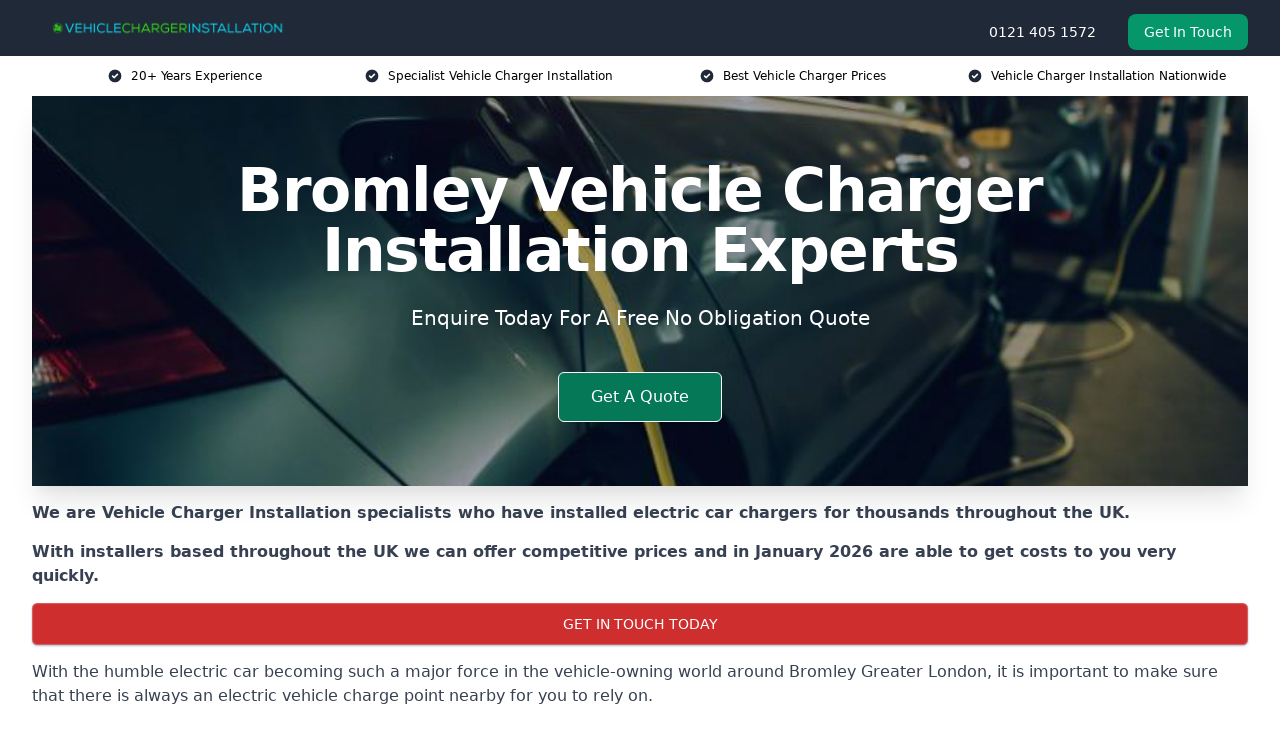

--- FILE ---
content_type: text/html; charset=UTF-8
request_url: https://vehicle-charger-installation.uk/near-me/greater-london-bromley/
body_size: 19273
content:
<!doctype html>
<html lang="en-GB" >
<head>
    <title>Bromley Vehicle Charger Installation Experts</title>
<meta name="viewport" content="width=device-width, initial-scale=1.0"> 
<meta name='robots' content='index, follow, max-snippet, max-video-preview, max-image-preview:large' />
<link rel="alternate" title="oEmbed (JSON)" type="application/json+oembed" href="https://vehicle-charger-installation.uk/wp-json/oembed/1.0/embed?url=https%3A%2F%2Fvehicle-charger-installation.uk%2Fnear-me%2Fvehicle-charger-installation-experts-manchester%2F" />
<link rel="alternate" title="oEmbed (XML)" type="text/xml+oembed" href="https://vehicle-charger-installation.uk/wp-json/oembed/1.0/embed?url=https%3A%2F%2Fvehicle-charger-installation.uk%2Fnear-me%2Fvehicle-charger-installation-experts-manchester%2F&#038;format=xml" />
<style id='wp-img-auto-sizes-contain-inline-css' type='text/css'>
img:is([sizes=auto i],[sizes^="auto," i]){contain-intrinsic-size:3000px 1500px}
/*# sourceURL=wp-img-auto-sizes-contain-inline-css */
</style>
<style id='wp-emoji-styles-inline-css' type='text/css'>

	img.wp-smiley, img.emoji {
		display: inline !important;
		border: none !important;
		box-shadow: none !important;
		height: 1em !important;
		width: 1em !important;
		margin: 0 0.07em !important;
		vertical-align: -0.1em !important;
		background: none !important;
		padding: 0 !important;
	}
/*# sourceURL=wp-emoji-styles-inline-css */
</style>
<style id='wp-block-library-inline-css' type='text/css'>
:root{--wp-block-synced-color:#7a00df;--wp-block-synced-color--rgb:122,0,223;--wp-bound-block-color:var(--wp-block-synced-color);--wp-editor-canvas-background:#ddd;--wp-admin-theme-color:#007cba;--wp-admin-theme-color--rgb:0,124,186;--wp-admin-theme-color-darker-10:#006ba1;--wp-admin-theme-color-darker-10--rgb:0,107,160.5;--wp-admin-theme-color-darker-20:#005a87;--wp-admin-theme-color-darker-20--rgb:0,90,135;--wp-admin-border-width-focus:2px}@media (min-resolution:192dpi){:root{--wp-admin-border-width-focus:1.5px}}.wp-element-button{cursor:pointer}:root .has-very-light-gray-background-color{background-color:#eee}:root .has-very-dark-gray-background-color{background-color:#313131}:root .has-very-light-gray-color{color:#eee}:root .has-very-dark-gray-color{color:#313131}:root .has-vivid-green-cyan-to-vivid-cyan-blue-gradient-background{background:linear-gradient(135deg,#00d084,#0693e3)}:root .has-purple-crush-gradient-background{background:linear-gradient(135deg,#34e2e4,#4721fb 50%,#ab1dfe)}:root .has-hazy-dawn-gradient-background{background:linear-gradient(135deg,#faaca8,#dad0ec)}:root .has-subdued-olive-gradient-background{background:linear-gradient(135deg,#fafae1,#67a671)}:root .has-atomic-cream-gradient-background{background:linear-gradient(135deg,#fdd79a,#004a59)}:root .has-nightshade-gradient-background{background:linear-gradient(135deg,#330968,#31cdcf)}:root .has-midnight-gradient-background{background:linear-gradient(135deg,#020381,#2874fc)}:root{--wp--preset--font-size--normal:16px;--wp--preset--font-size--huge:42px}.has-regular-font-size{font-size:1em}.has-larger-font-size{font-size:2.625em}.has-normal-font-size{font-size:var(--wp--preset--font-size--normal)}.has-huge-font-size{font-size:var(--wp--preset--font-size--huge)}.has-text-align-center{text-align:center}.has-text-align-left{text-align:left}.has-text-align-right{text-align:right}.has-fit-text{white-space:nowrap!important}#end-resizable-editor-section{display:none}.aligncenter{clear:both}.items-justified-left{justify-content:flex-start}.items-justified-center{justify-content:center}.items-justified-right{justify-content:flex-end}.items-justified-space-between{justify-content:space-between}.screen-reader-text{border:0;clip-path:inset(50%);height:1px;margin:-1px;overflow:hidden;padding:0;position:absolute;width:1px;word-wrap:normal!important}.screen-reader-text:focus{background-color:#ddd;clip-path:none;color:#444;display:block;font-size:1em;height:auto;left:5px;line-height:normal;padding:15px 23px 14px;text-decoration:none;top:5px;width:auto;z-index:100000}html :where(.has-border-color){border-style:solid}html :where([style*=border-top-color]){border-top-style:solid}html :where([style*=border-right-color]){border-right-style:solid}html :where([style*=border-bottom-color]){border-bottom-style:solid}html :where([style*=border-left-color]){border-left-style:solid}html :where([style*=border-width]){border-style:solid}html :where([style*=border-top-width]){border-top-style:solid}html :where([style*=border-right-width]){border-right-style:solid}html :where([style*=border-bottom-width]){border-bottom-style:solid}html :where([style*=border-left-width]){border-left-style:solid}html :where(img[class*=wp-image-]){height:auto;max-width:100%}:where(figure){margin:0 0 1em}html :where(.is-position-sticky){--wp-admin--admin-bar--position-offset:var(--wp-admin--admin-bar--height,0px)}@media screen and (max-width:600px){html :where(.is-position-sticky){--wp-admin--admin-bar--position-offset:0px}}

/*# sourceURL=wp-block-library-inline-css */
</style><style id='global-styles-inline-css' type='text/css'>
:root{--wp--preset--aspect-ratio--square: 1;--wp--preset--aspect-ratio--4-3: 4/3;--wp--preset--aspect-ratio--3-4: 3/4;--wp--preset--aspect-ratio--3-2: 3/2;--wp--preset--aspect-ratio--2-3: 2/3;--wp--preset--aspect-ratio--16-9: 16/9;--wp--preset--aspect-ratio--9-16: 9/16;--wp--preset--color--black: #000000;--wp--preset--color--cyan-bluish-gray: #abb8c3;--wp--preset--color--white: #ffffff;--wp--preset--color--pale-pink: #f78da7;--wp--preset--color--vivid-red: #cf2e2e;--wp--preset--color--luminous-vivid-orange: #ff6900;--wp--preset--color--luminous-vivid-amber: #fcb900;--wp--preset--color--light-green-cyan: #7bdcb5;--wp--preset--color--vivid-green-cyan: #00d084;--wp--preset--color--pale-cyan-blue: #8ed1fc;--wp--preset--color--vivid-cyan-blue: #0693e3;--wp--preset--color--vivid-purple: #9b51e0;--wp--preset--gradient--vivid-cyan-blue-to-vivid-purple: linear-gradient(135deg,rgb(6,147,227) 0%,rgb(155,81,224) 100%);--wp--preset--gradient--light-green-cyan-to-vivid-green-cyan: linear-gradient(135deg,rgb(122,220,180) 0%,rgb(0,208,130) 100%);--wp--preset--gradient--luminous-vivid-amber-to-luminous-vivid-orange: linear-gradient(135deg,rgb(252,185,0) 0%,rgb(255,105,0) 100%);--wp--preset--gradient--luminous-vivid-orange-to-vivid-red: linear-gradient(135deg,rgb(255,105,0) 0%,rgb(207,46,46) 100%);--wp--preset--gradient--very-light-gray-to-cyan-bluish-gray: linear-gradient(135deg,rgb(238,238,238) 0%,rgb(169,184,195) 100%);--wp--preset--gradient--cool-to-warm-spectrum: linear-gradient(135deg,rgb(74,234,220) 0%,rgb(151,120,209) 20%,rgb(207,42,186) 40%,rgb(238,44,130) 60%,rgb(251,105,98) 80%,rgb(254,248,76) 100%);--wp--preset--gradient--blush-light-purple: linear-gradient(135deg,rgb(255,206,236) 0%,rgb(152,150,240) 100%);--wp--preset--gradient--blush-bordeaux: linear-gradient(135deg,rgb(254,205,165) 0%,rgb(254,45,45) 50%,rgb(107,0,62) 100%);--wp--preset--gradient--luminous-dusk: linear-gradient(135deg,rgb(255,203,112) 0%,rgb(199,81,192) 50%,rgb(65,88,208) 100%);--wp--preset--gradient--pale-ocean: linear-gradient(135deg,rgb(255,245,203) 0%,rgb(182,227,212) 50%,rgb(51,167,181) 100%);--wp--preset--gradient--electric-grass: linear-gradient(135deg,rgb(202,248,128) 0%,rgb(113,206,126) 100%);--wp--preset--gradient--midnight: linear-gradient(135deg,rgb(2,3,129) 0%,rgb(40,116,252) 100%);--wp--preset--font-size--small: 13px;--wp--preset--font-size--medium: 20px;--wp--preset--font-size--large: 36px;--wp--preset--font-size--x-large: 42px;--wp--preset--spacing--20: 0.44rem;--wp--preset--spacing--30: 0.67rem;--wp--preset--spacing--40: 1rem;--wp--preset--spacing--50: 1.5rem;--wp--preset--spacing--60: 2.25rem;--wp--preset--spacing--70: 3.38rem;--wp--preset--spacing--80: 5.06rem;--wp--preset--shadow--natural: 6px 6px 9px rgba(0, 0, 0, 0.2);--wp--preset--shadow--deep: 12px 12px 50px rgba(0, 0, 0, 0.4);--wp--preset--shadow--sharp: 6px 6px 0px rgba(0, 0, 0, 0.2);--wp--preset--shadow--outlined: 6px 6px 0px -3px rgb(255, 255, 255), 6px 6px rgb(0, 0, 0);--wp--preset--shadow--crisp: 6px 6px 0px rgb(0, 0, 0);}:where(.is-layout-flex){gap: 0.5em;}:where(.is-layout-grid){gap: 0.5em;}body .is-layout-flex{display: flex;}.is-layout-flex{flex-wrap: wrap;align-items: center;}.is-layout-flex > :is(*, div){margin: 0;}body .is-layout-grid{display: grid;}.is-layout-grid > :is(*, div){margin: 0;}:where(.wp-block-columns.is-layout-flex){gap: 2em;}:where(.wp-block-columns.is-layout-grid){gap: 2em;}:where(.wp-block-post-template.is-layout-flex){gap: 1.25em;}:where(.wp-block-post-template.is-layout-grid){gap: 1.25em;}.has-black-color{color: var(--wp--preset--color--black) !important;}.has-cyan-bluish-gray-color{color: var(--wp--preset--color--cyan-bluish-gray) !important;}.has-white-color{color: var(--wp--preset--color--white) !important;}.has-pale-pink-color{color: var(--wp--preset--color--pale-pink) !important;}.has-vivid-red-color{color: var(--wp--preset--color--vivid-red) !important;}.has-luminous-vivid-orange-color{color: var(--wp--preset--color--luminous-vivid-orange) !important;}.has-luminous-vivid-amber-color{color: var(--wp--preset--color--luminous-vivid-amber) !important;}.has-light-green-cyan-color{color: var(--wp--preset--color--light-green-cyan) !important;}.has-vivid-green-cyan-color{color: var(--wp--preset--color--vivid-green-cyan) !important;}.has-pale-cyan-blue-color{color: var(--wp--preset--color--pale-cyan-blue) !important;}.has-vivid-cyan-blue-color{color: var(--wp--preset--color--vivid-cyan-blue) !important;}.has-vivid-purple-color{color: var(--wp--preset--color--vivid-purple) !important;}.has-black-background-color{background-color: var(--wp--preset--color--black) !important;}.has-cyan-bluish-gray-background-color{background-color: var(--wp--preset--color--cyan-bluish-gray) !important;}.has-white-background-color{background-color: var(--wp--preset--color--white) !important;}.has-pale-pink-background-color{background-color: var(--wp--preset--color--pale-pink) !important;}.has-vivid-red-background-color{background-color: var(--wp--preset--color--vivid-red) !important;}.has-luminous-vivid-orange-background-color{background-color: var(--wp--preset--color--luminous-vivid-orange) !important;}.has-luminous-vivid-amber-background-color{background-color: var(--wp--preset--color--luminous-vivid-amber) !important;}.has-light-green-cyan-background-color{background-color: var(--wp--preset--color--light-green-cyan) !important;}.has-vivid-green-cyan-background-color{background-color: var(--wp--preset--color--vivid-green-cyan) !important;}.has-pale-cyan-blue-background-color{background-color: var(--wp--preset--color--pale-cyan-blue) !important;}.has-vivid-cyan-blue-background-color{background-color: var(--wp--preset--color--vivid-cyan-blue) !important;}.has-vivid-purple-background-color{background-color: var(--wp--preset--color--vivid-purple) !important;}.has-black-border-color{border-color: var(--wp--preset--color--black) !important;}.has-cyan-bluish-gray-border-color{border-color: var(--wp--preset--color--cyan-bluish-gray) !important;}.has-white-border-color{border-color: var(--wp--preset--color--white) !important;}.has-pale-pink-border-color{border-color: var(--wp--preset--color--pale-pink) !important;}.has-vivid-red-border-color{border-color: var(--wp--preset--color--vivid-red) !important;}.has-luminous-vivid-orange-border-color{border-color: var(--wp--preset--color--luminous-vivid-orange) !important;}.has-luminous-vivid-amber-border-color{border-color: var(--wp--preset--color--luminous-vivid-amber) !important;}.has-light-green-cyan-border-color{border-color: var(--wp--preset--color--light-green-cyan) !important;}.has-vivid-green-cyan-border-color{border-color: var(--wp--preset--color--vivid-green-cyan) !important;}.has-pale-cyan-blue-border-color{border-color: var(--wp--preset--color--pale-cyan-blue) !important;}.has-vivid-cyan-blue-border-color{border-color: var(--wp--preset--color--vivid-cyan-blue) !important;}.has-vivid-purple-border-color{border-color: var(--wp--preset--color--vivid-purple) !important;}.has-vivid-cyan-blue-to-vivid-purple-gradient-background{background: var(--wp--preset--gradient--vivid-cyan-blue-to-vivid-purple) !important;}.has-light-green-cyan-to-vivid-green-cyan-gradient-background{background: var(--wp--preset--gradient--light-green-cyan-to-vivid-green-cyan) !important;}.has-luminous-vivid-amber-to-luminous-vivid-orange-gradient-background{background: var(--wp--preset--gradient--luminous-vivid-amber-to-luminous-vivid-orange) !important;}.has-luminous-vivid-orange-to-vivid-red-gradient-background{background: var(--wp--preset--gradient--luminous-vivid-orange-to-vivid-red) !important;}.has-very-light-gray-to-cyan-bluish-gray-gradient-background{background: var(--wp--preset--gradient--very-light-gray-to-cyan-bluish-gray) !important;}.has-cool-to-warm-spectrum-gradient-background{background: var(--wp--preset--gradient--cool-to-warm-spectrum) !important;}.has-blush-light-purple-gradient-background{background: var(--wp--preset--gradient--blush-light-purple) !important;}.has-blush-bordeaux-gradient-background{background: var(--wp--preset--gradient--blush-bordeaux) !important;}.has-luminous-dusk-gradient-background{background: var(--wp--preset--gradient--luminous-dusk) !important;}.has-pale-ocean-gradient-background{background: var(--wp--preset--gradient--pale-ocean) !important;}.has-electric-grass-gradient-background{background: var(--wp--preset--gradient--electric-grass) !important;}.has-midnight-gradient-background{background: var(--wp--preset--gradient--midnight) !important;}.has-small-font-size{font-size: var(--wp--preset--font-size--small) !important;}.has-medium-font-size{font-size: var(--wp--preset--font-size--medium) !important;}.has-large-font-size{font-size: var(--wp--preset--font-size--large) !important;}.has-x-large-font-size{font-size: var(--wp--preset--font-size--x-large) !important;}
/*# sourceURL=global-styles-inline-css */
</style>

<style id='classic-theme-styles-inline-css' type='text/css'>
/*! This file is auto-generated */
.wp-block-button__link{color:#fff;background-color:#32373c;border-radius:9999px;box-shadow:none;text-decoration:none;padding:calc(.667em + 2px) calc(1.333em + 2px);font-size:1.125em}.wp-block-file__button{background:#32373c;color:#fff;text-decoration:none}
/*# sourceURL=/wp-includes/css/classic-themes.min.css */
</style>
<link rel='stylesheet' id='style-name-css' href='https://vehicle-charger-installation.uk/wp-content/plugins/az-lists/az.css?ver=6.9' type='text/css' media='all' />
<link rel='stylesheet' id='ez-toc-css' href='https://vehicle-charger-installation.uk/wp-content/plugins/easy-table-of-contents/assets/css/screen.min.css?ver=2.0.66.1' type='text/css' media='all' />
<style id='ez-toc-inline-css' type='text/css'>
div#ez-toc-container .ez-toc-title {font-size: 120%;}div#ez-toc-container .ez-toc-title {font-weight: 500;}div#ez-toc-container ul li {font-size: 95%;}div#ez-toc-container ul li {font-weight: 500;}div#ez-toc-container nav ul ul li {font-size: 90%;}
.ez-toc-container-direction {direction: ltr;}.ez-toc-counter ul{counter-reset: item ;}.ez-toc-counter nav ul li a::before {content: counters(item, ".", decimal) ". ";display: inline-block;counter-increment: item;flex-grow: 0;flex-shrink: 0;margin-right: .2em; float: left; }.ez-toc-widget-direction {direction: ltr;}.ez-toc-widget-container ul{counter-reset: item ;}.ez-toc-widget-container nav ul li a::before {content: counters(item, ".", decimal) ". ";display: inline-block;counter-increment: item;flex-grow: 0;flex-shrink: 0;margin-right: .2em; float: left; }
/*# sourceURL=ez-toc-inline-css */
</style>
<link rel='stylesheet' id='tablepress-default-css' href='https://vehicle-charger-installation.uk/wp-content/plugins/tablepress/css/build/default.css?ver=2.3.1' type='text/css' media='all' />
<script type="text/javascript" src="https://vehicle-charger-installation.uk/wp-includes/js/jquery/jquery.min.js?ver=3.7.1" id="jquery-core-js"></script>
<script type="text/javascript" src="https://vehicle-charger-installation.uk/wp-includes/js/jquery/jquery-migrate.min.js?ver=3.4.1" id="jquery-migrate-js"></script>
<link rel="https://api.w.org/" href="https://vehicle-charger-installation.uk/wp-json/" /><link rel="EditURI" type="application/rsd+xml" title="RSD" href="https://vehicle-charger-installation.uk/xmlrpc.php?rsd" />
<meta name="generator" content="WordPress 6.9" />
<link rel="canonical" href="https://vehicle-charger-installation.uk/near-me/greater-london-bromley/" /><meta name="description" content="Professional Vehicle Charger Installation in Bromley and surrounding areas such as Bow, Tower Hamlets, Stratford, Canary Wharf, Bethnal Green." /><meta name="keywords" content="vehicle charger installation, vehicle chargers, electric vehicle chargers, electric car chargers, electric car charger" /><meta name="geo.placename" content="Bromley" /><meta name="geo.position" content="51.52506; -0.01985" /><meta name="geo.county" content="Greater London" /><meta name="geo.postcode" content="E3 3" /><meta name="geo.region" content="London" /><meta name="geo.country" content="greater-london" /><meta property="business:contact_data:locality" content="Greater London" /><meta property="business:contact_data:zip" content="E3 3" /><meta property="place:location:latitude" content="51.52506" /><meta property="place:location:longitude" content="-0.01985" /><meta property="business:contact_data:country_name" content="greater-london" /><meta property="og:url" content="https://vehicle-charger-installation.uk/near-me/greater-london-bromley/" /><meta property="og:title" content="Bromley Vehicle Charger Installation Experts" /><meta property="og:description" content="We are Vehicle Charger Installation. We offer our services in Bromley and the following Bow, Tower Hamlets, Stratford, Canary Wharf, Bethnal Green" /><meta property="og:type" content="business.business" /><meta name="twitter:card" content="summary_large_image" /><meta name="twitter:site" content="Vehicle Charger Installation" /><meta name="twitter:creator" content="Vehicle Charger Installation" /><meta name="twitter:title" content="Bromley Vehicle Charger Installation Experts" /><meta name="twitter:description" content="We are Vehicle Charger Installation. We offer our services in Bromley and the following Bow, Tower Hamlets, Stratford, Canary Wharf, Bethnal Green" />
        <script type="application/ld+json"> [{"address":{"@type":"PostalAddress","addressLocality":"Bromley","addressRegion":"Greater London","postalCode":"E3 3","addressCountry":"UK"},"@context":"http://schema.org","@type":"LocalBusiness","name":"Vehicle Charger Installation","image":"https://vehicle-charger-installation.uk/wp-content/uploads/vehicle-charger-installation-7-1.jpg","priceRange":"£800 and £1500","description":"Vehicle Charger Installation in Bromley specialises in the professional installation of electric vehicle (EV) charging stations for residential, commercial, and public spaces. Our certified electricians provide expert solutions for home EV chargers, workplace charging points, and rapid charging stations. We work with leading brands such as Tesla, Rolec, and Zappi, ensuring compatibility with all major electric vehicle models. Our services include site assessment, installation, and ongoing maintenance, adhering to OZEV (Office for Zero Emission Vehicles) regulations. Whether you need a single home charger or a large-scale EV charging infrastructure, we deliver safe, efficient, and future-proof solutions tailored to your needs.","logo":"https://vehicle-charger-installation.uk/wp-content/uploads/Vehicle-Charger-Installation.png","url":"https://vehicle-charger-installation.uk/near-me/greater-london-Bromley/","Geo":{"@type":"GeoCoordinates","latitude":"51.52506","longitude":"-0.01985"},"alternateName":"Vehicle Charger Installation Bromley","areaServed":["Bow","Tower Hamlets","Stratford","Canary Wharf","Bethnal Green","Plaistow","Hackney","Millwall","Isle of Dogs","Forest Gate"],"currenciesAccepted":"GBP","openingHours":"Mon-Fri 9am-5pm","legalName":"Vehicle Charger Installation in Bromley","makesOffer":{"@type":"Offer","itemOffered":["Home EV Charger Installation","Commercial EV Charger Installation","Public Charging Station Installation","Charger Maintenance & Support"]},"additionalType":["https://en.wikipedia.org/wiki/Bromley","https://en.wikipedia.org/wiki/Charging_station"],"email":"info@vehiclechargerinstallation.co.uk","brand":{"@type":"Brand","name":"Vehicle Charger Installation"},"award":["Best Vehicle Charger Installers Greater London 2026","Top Rated EV Charger Installation Company Bromley"]}]</script> <link rel="icon" href="https://vehicle-charger-installation.uk/wp-content/uploads/Vehicle-Charger-Installation-icon-150x150.png" sizes="32x32" />
<link rel="icon" href="https://vehicle-charger-installation.uk/wp-content/uploads/Vehicle-Charger-Installation-icon-300x300.png" sizes="192x192" />
<link rel="apple-touch-icon" href="https://vehicle-charger-installation.uk/wp-content/uploads/Vehicle-Charger-Installation-icon-300x300.png" />
<meta name="msapplication-TileImage" content="https://vehicle-charger-installation.uk/wp-content/uploads/Vehicle-Charger-Installation-icon-300x300.png" />
<link href="https://unpkg.com/tailwindcss@^2/dist/tailwind.min.css" rel="stylesheet">
<script src="https://cdnjs.cloudflare.com/ajax/libs/alpinejs/2.7.3/alpine.js" id="alpine"></script>
<link href="/wp-content/themes/dash-theme/style.css" rel="stylesheet">
<script src="/wp-content/themes/dash-theme/script.js" id="custom-script"></script>
</head>


<div class="w-full text-white bg-gray-800 sticky top-0 z-10">
  <div x-data="{ open: false }" class="flex flex-col max-w-screen-xl px-4 mx-auto md:items-center md:justify-between md:flex-row md:px-6 lg:px-8">
    <div class="p-4 flex flex-row items-center justify-between">
      <a href="/" class="text-lg tracking-widest text-gray-900 uppercase rounded-lg focus:outline-none focus:shadow-outline"><img class="h-6 w-auto" height="217" width="24" src="https://vehicle-charger-installation.uk/wp-content/uploads/Vehicle-Charger-Installation.png"></a>
      <button class="md:hidden rounded-lg focus:outline-none focus:shadow-outline" @click="open = !open">
        <svg fill="currentColor" viewBox="0 0 20 20" class="w-6 h-6">
          <path x-show="!open" fill-rule="evenodd" d="M3 5a1 1 0 011-1h12a1 1 0 110 2H4a1 1 0 01-1-1zM3 10a1 1 0 011-1h12a1 1 0 110 2H4a1 1 0 01-1-1zM9 15a1 1 0 011-1h6a1 1 0 110 2h-6a1 1 0 01-1-1z" clip-rule="evenodd"></path>
          <path x-show="open" fill-rule="evenodd" d="M4.293 4.293a1 1 0 011.414 0L10 8.586l4.293-4.293a1 1 0 111.414 1.414L11.414 10l4.293 4.293a1 1 0 01-1.414 1.414L10 11.414l-4.293 4.293a1 1 0 01-1.414-1.414L8.586 10 4.293 5.707a1 1 0 010-1.414z" clip-rule="evenodd" style="display: none;"></path>
        </svg>
      </button>
    </div>



  <nav :class="{'flex': open, 'hidden': !open}" class="flex-col flex-grow pb-4 md:pb-0 hidden md:flex md:justify-end md:flex-row">
    



    	  		
		
    <a class="px-4 py-2 mt-2 text-sm text-white-900 rounded-lg hover:text-gray-900 hover:bg-gray-200" href="tel:01214051572">0121 405 1572</a>
	  





          <a href="#contact" class="px-4 py-2 mt-2 bg-green-600 text-white text-sm rounded-lg md:ml-4 hover:bg-green-700" href="/contact-us/">Get In Touch</a>   
  </nav>





  </div>
</div>
  <div class="bg-white">
  <div class="max-w-7xl mx-auto py-3 px-2 sm:px-6 lg:px-8">
    <div class="grid grid-cols-2 lg:grid-cols-4 text-xs">
    	  <div class='col-span-1 flex justify-center'>
      <svg xmlns="http://www.w3.org/2000/svg" viewBox="0 0 20 20" fill="currentColor" class="mr-2 h-4 w-4 text-gray-800">
      <path fill-rule="evenodd" d="M10 18a8 8 0 100-16 8 8 0 000 16zm3.707-9.293a1 1 0 00-1.414-1.414L9 10.586 7.707 9.293a1 1 0 00-1.414 1.414l2 2a1 1 0 001.414 0l4-4z" clip-rule="evenodd"></path>
      </svg>
        <p>20+ Years Experience</p>
      </div>
		  <div class='col-span-1 flex justify-center'>
      <svg xmlns="http://www.w3.org/2000/svg" viewBox="0 0 20 20" fill="currentColor" class="mr-2 h-4 w-4 text-gray-800">
      <path fill-rule="evenodd" d="M10 18a8 8 0 100-16 8 8 0 000 16zm3.707-9.293a1 1 0 00-1.414-1.414L9 10.586 7.707 9.293a1 1 0 00-1.414 1.414l2 2a1 1 0 001.414 0l4-4z" clip-rule="evenodd"></path>
      </svg>
        <p>Specialist Vehicle Charger Installation</p>
      </div>
		  <div class='col-span-1 justify-center hidden md:flex'>
      <svg xmlns="http://www.w3.org/2000/svg" viewBox="0 0 20 20" fill="currentColor" class="mr-2 h-4 w-4 text-gray-800">
      <path fill-rule="evenodd" d="M10 18a8 8 0 100-16 8 8 0 000 16zm3.707-9.293a1 1 0 00-1.414-1.414L9 10.586 7.707 9.293a1 1 0 00-1.414 1.414l2 2a1 1 0 001.414 0l4-4z" clip-rule="evenodd"></path>
      </svg>
        <p>Best Vehicle Charger Prices</p>
      </div>
		  <div class='col-span-1 justify-center hidden md:flex'>
      <svg xmlns="http://www.w3.org/2000/svg" viewBox="0 0 20 20" fill="currentColor" class="mr-2 h-4 w-4 text-gray-800">
      <path fill-rule="evenodd" d="M10 18a8 8 0 100-16 8 8 0 000 16zm3.707-9.293a1 1 0 00-1.414-1.414L9 10.586 7.707 9.293a1 1 0 00-1.414 1.414l2 2a1 1 0 001.414 0l4-4z" clip-rule="evenodd"></path>
      </svg>
        <p>Vehicle Charger Installation Nationwide</p>
      </div>
		    </div>
  </div>
</div>



<!--hero Section-->
<div class="relative">
   <div class="max-w-7xl mx-auto sm:px-6 lg:px-8">
      <div class="relative shadow-xl sm:overflow-hidden">
         <div class="absolute inset-0">
			             <img class="h-full w-full object-cover" src="https://vehicle-charger-installation.uk/wp-content/uploads/vehicle-charger-installation-7-1.jpg">
            <div class="absolute inset-0 bg-gray-400 mix-blend-multiply"></div>
         </div>
         <div class="relative px-4 py-16 sm:px-6 sm:py-24 lg:py-16 lg:px-8">
            <h1 class="text-center text-4xl font-extrabold tracking-tight sm:text-5xl lg:text-6xl">
               <span class="block text-white">Bromley Vehicle Charger Installation Experts</span>
            </h1>
            <p class="mt-6 max-w-lg mx-auto text-center text-xl text-white sm:max-w-3xl">
               Enquire Today For A Free No Obligation Quote
            </p>
            <div class="mt-10 max-w-sm mx-auto sm:max-w-none sm:flex sm:justify-center">
                  <a href="#contact" class="border-white flex items-center justify-center px-4 py-3 border border-transparent text-base font-medium rounded-md shadow-sm text-white bg-green-700 hover:bg-opacity-70 sm:px-8">
                  Get A Quote
                  </a>
            </div>
         </div>
      </div>
   </div>
</div>

<!--content -->
<div class="mbc max-w-7xl mx-auto px-8 mt-2 text-gray-700 mx-auto">
<p><strong>We are Vehicle Charger Installation specialists who have installed electric car chargers for thousands throughout the UK.</strong></p>
<p><strong>With installers based throughout the UK we can offer competitive prices and in January 2026 are able to get costs to you very quickly.</strong></p>
<div class="blk-cta"><a class="blk-cta__lnk red " href="#contact">Get In Touch Today</a></div>
<p>With the humble electric car becoming such a major force in the vehicle-owning world around <span data-sheets-value="{&quot;1&quot;:2,&quot;2&quot;:&quot; Greater London&quot;}" data-sheets-userformat="{&quot;2&quot;:513,&quot;3&quot;:{&quot;1&quot;:0},&quot;12&quot;:0}">Bromley Greater London</span>, it is important to make sure that there is always an electric vehicle charge point nearby for you to rely on.</p>
<style>.embed-container { position: relative; padding-bottom: 56.25%; height: 0; overflow: hidden; max-width: 100%; } .embed-container iframe, .embed-container object, .embed-container embed { position: absolute; top: 0; left: 0; width: 100%; height: 100%; }</style>
<div class="embed-container"><iframe src="https://www.youtube.com/embed//hVVOEqgA-t8" frameborder="0" allowfullscreen="allowfullscreen"></iframe></div>
<p>If there are not any accessible EV chargers near your home, then our expert contractors can install a home car charging point to give you full control over your electric vehicle.</p>
<div id="ez-toc-container" class="ez-toc-v2_0_66_1 counter-hierarchy ez-toc-counter ez-toc-grey ez-toc-container-direction">
<div class="ez-toc-title-container">
<p class="ez-toc-title " >Table of Contents</p>
<span class="ez-toc-title-toggle"><a href="#" class="ez-toc-pull-right ez-toc-btn ez-toc-btn-xs ez-toc-btn-default ez-toc-toggle" aria-label="Toggle Table of Content"><span class="ez-toc-js-icon-con"><span class=""><span class="eztoc-hide" style="display:none;">Toggle</span><span class="ez-toc-icon-toggle-span"><svg style="fill: #999;color:#999" xmlns="http://www.w3.org/2000/svg" class="list-377408" width="20px" height="20px" viewBox="0 0 24 24" fill="none"><path d="M6 6H4v2h2V6zm14 0H8v2h12V6zM4 11h2v2H4v-2zm16 0H8v2h12v-2zM4 16h2v2H4v-2zm16 0H8v2h12v-2z" fill="currentColor"></path></svg><svg style="fill: #999;color:#999" class="arrow-unsorted-368013" xmlns="http://www.w3.org/2000/svg" width="10px" height="10px" viewBox="0 0 24 24" version="1.2" baseProfile="tiny"><path d="M18.2 9.3l-6.2-6.3-6.2 6.3c-.2.2-.3.4-.3.7s.1.5.3.7c.2.2.4.3.7.3h11c.3 0 .5-.1.7-.3.2-.2.3-.5.3-.7s-.1-.5-.3-.7zM5.8 14.7l6.2 6.3 6.2-6.3c.2-.2.3-.5.3-.7s-.1-.5-.3-.7c-.2-.2-.4-.3-.7-.3h-11c-.3 0-.5.1-.7.3-.2.2-.3.5-.3.7s.1.5.3.7z"/></svg></span></span></span></a></span></div>
<nav><ul class='ez-toc-list ez-toc-list-level-1 eztoc-toggle-hide-by-default' ><li class='ez-toc-page-1 ez-toc-heading-level-2'><a class="ez-toc-link ez-toc-heading-1" href="#Why_Choose_Us" title="Why Choose Us?">Why Choose Us?</a></li><li class='ez-toc-page-1 ez-toc-heading-level-2'><a class="ez-toc-link ez-toc-heading-2" href="#Why_Should_You_Get_An_Electric_Car_Charging_Point" title="Why Should You Get An Electric Car Charging Point?">Why Should You Get An Electric Car Charging Point?</a></li><li class='ez-toc-page-1 ez-toc-heading-level-2'><a class="ez-toc-link ez-toc-heading-3" href="#How_Do_Vehicle_Charger_Installations_Work" title="How Do Vehicle Charger Installations Work?">How Do Vehicle Charger Installations Work?</a><ul class='ez-toc-list-level-3' ><li class='ez-toc-heading-level-3'><a class="ez-toc-link ez-toc-heading-4" href="#Important_Points_To_Mention_For_Your_Installation" title="Important Points To Mention For Your Installation">Important Points To Mention For Your Installation</a></li></ul></li><li class='ez-toc-page-1 ez-toc-heading-level-2'><a class="ez-toc-link ez-toc-heading-5" href="#How_Is_Installation_Handled" title="How Is Installation Handled?">How Is Installation Handled?</a><ul class='ez-toc-list-level-3' ><li class='ez-toc-heading-level-3'><a class="ez-toc-link ez-toc-heading-6" href="#Pod_Points" title="Pod Points">Pod Points</a></li></ul></li><li class='ez-toc-page-1 ez-toc-heading-level-2'><a class="ez-toc-link ez-toc-heading-7" href="#Where_Can_I_Put_An_Electric_Vehicle_Smart_Charger" title="Where Can I Put An Electric Vehicle Smart Charger?">Where Can I Put An Electric Vehicle Smart Charger?</a></li><li class='ez-toc-page-1 ez-toc-heading-level-2'><a class="ez-toc-link ez-toc-heading-8" href="#Vehicle_Charger_Installation_Costs" title="Vehicle Charger Installation Costs">Vehicle Charger Installation Costs</a></li><li class='ez-toc-page-1 ez-toc-heading-level-2'><a class="ez-toc-link ez-toc-heading-9" href="#Home_Charger_Benefits" title="Home Charger Benefits">Home Charger Benefits</a></li><li class='ez-toc-page-1 ez-toc-heading-level-2'><a class="ez-toc-link ez-toc-heading-10" href="#FAQs" title="FAQ&#8217;s">FAQ&#8217;s</a><ul class='ez-toc-list-level-3' ><li class='ez-toc-heading-level-3'><a class="ez-toc-link ez-toc-heading-11" href="#Can_I_charge_more_than_one_car" title="Can I charge more than one car?">Can I charge more than one car?</a></li><li class='ez-toc-page-1 ez-toc-heading-level-3'><a class="ez-toc-link ez-toc-heading-12" href="#Can_I_charge_overnight" title="Can I charge overnight?">Can I charge overnight?</a></li><li class='ez-toc-page-1 ez-toc-heading-level-3'><a class="ez-toc-link ez-toc-heading-13" href="#Do_I_need_to_buy_a_specific_socket" title="Do I need to buy a specific socket?">Do I need to buy a specific socket?</a></li></ul></li><li class='ez-toc-page-1 ez-toc-heading-level-2'><a class="ez-toc-link ez-toc-heading-14" href="#Find_More_Info" title="Find More Info">Find More Info</a></li><li class='ez-toc-page-1 ez-toc-heading-level-2'><a class="ez-toc-link ez-toc-heading-15" href="#What_Others_Say_About_Our_Services" title="What Others Say About Our Services">What Others Say About Our Services</a></li></ul></nav></div>

<h2><span class="ez-toc-section" id="Why_Choose_Us"></span>Why Choose Us?<span class="ez-toc-section-end"></span></h2>
<p>We have worked with plenty of clients around <span data-sheets-value="{&quot;1&quot;:2,&quot;2&quot;:&quot;Bromley&quot;}" data-sheets-userformat="{&quot;2&quot;:513,&quot;3&quot;:{&quot;1&quot;:0},&quot;12&quot;:0}">Bromley</span> that require home charging solutions or installation work. If you have your own electric car at home and no electric car home charger to keep it running, then we can provide the perfect bespoke solution that is specific to your home or garage.</p>
<p>The vehicles we use are always changing, and electric cars are the next step in our evolution towards cleaner, quieter vehicles.</p>
<p>Our skilled specialists are specially trained to make the installation process of a home charger quick, easy, quiet and straightforward, all while listening to your needs and requirements in January 2026.</p>
<div x-data="{ imgModal : false, imgModalSrc : '', imgModalDesc : '' }"><template @img-modal.window="imgModal = true; imgModalSrc = $event.detail.imgModalSrc; imgModalDesc = $event.detail.imgModalDesc;" x-if="imgModal"><div x-transition:enter="transition ease-out duration-300" x-transition:enter-start="opacity-0 transform scale-90" x-transition:enter-end="opacity-100 transform scale-100" x-transition:leave="transition ease-in duration-300" x-transition:leave-start="opacity-100 transform scale-100" x-transition:leave-end="opacity-0 transform scale-90" x-on:click.away="imgModalSrc = ''" class="p-2 fixed w-full h-100 inset-0 z-50 overflow-hidden flex justify-center items-center bg-black bg-opacity-75"><div @click.away="imgModal = ''" class="flex flex-col max-w-3xl max-h-full overflow-auto"><div class="z-50"><button @click="imgModal = ''" class="float-right pt-2 pr-2 outline-none focus:outline-none"><svg class="fill-current text-white " xmlns="http://www.w3.org/2000/svg" width="18" height="18" viewBox="0 0 18 18"><path d="M14.53 4.53l-1.06-1.06L9 7.94 4.53 3.47 3.47 4.53 7.94 9l-4.47 4.47 1.06 1.06L9 10.06l4.47 4.47 1.06-1.06L10.06 9z"></path></svg></button></div><div class="p-2"><img :alt="imgModalSrc" class="object-contain h-1/2-screen" :src="imgModalSrc"><p x-text="imgModalDesc" class="text-center text-white"></p></div></div></div></template></div><div x-data="{}" class="grid mt-8 mb-8 grid-cols-2 md:grid-cols-4 gap-4"><div class="shadow"><a @click="$dispatch('img-modal', {  imgModalSrc: 'https://vehicle-charger-installation.uk/wp-content/uploads/vehicle-charger-installation-1.jpg' })" class="cursor-pointer"><img decoding="async" alt="Placeholder" class="object-fit w-full" src="https://vehicle-charger-installation.uk/wp-content/uploads/vehicle-charger-installation-1.jpg"></a></div><div class="shadow"><a @click="$dispatch('img-modal', {  imgModalSrc: 'https://vehicle-charger-installation.uk/wp-content/uploads/vehicle-charger-installation-2.jpg' })" class="cursor-pointer"><img decoding="async" alt="Placeholder" class="object-fit w-full" src="https://vehicle-charger-installation.uk/wp-content/uploads/vehicle-charger-installation-2.jpg"></a></div><div class="shadow"><a @click="$dispatch('img-modal', {  imgModalSrc: 'https://vehicle-charger-installation.uk/wp-content/uploads/vehicle-charger-installation-3-1.jpg' })" class="cursor-pointer"><img decoding="async" alt="Placeholder" class="object-fit w-full" src="https://vehicle-charger-installation.uk/wp-content/uploads/vehicle-charger-installation-3-1.jpg"></a></div><div class="shadow"><a @click="$dispatch('img-modal', {  imgModalSrc: 'https://vehicle-charger-installation.uk/wp-content/uploads/vehicle-charger-installation-6-1.jpg' })" class="cursor-pointer"><img decoding="async" alt="Placeholder" class="object-fit w-full" src="https://vehicle-charger-installation.uk/wp-content/uploads/vehicle-charger-installation-6-1.jpg"></a></div><div class="shadow"><a @click="$dispatch('img-modal', {  imgModalSrc: 'https://vehicle-charger-installation.uk/wp-content/uploads/vehicle-charger-installation-7-1.jpg' })" class="cursor-pointer"><img decoding="async" alt="Placeholder" class="object-fit w-full" src="https://vehicle-charger-installation.uk/wp-content/uploads/vehicle-charger-installation-7-1.jpg"></a></div><div class="shadow"><a @click="$dispatch('img-modal', {  imgModalSrc: 'https://vehicle-charger-installation.uk/wp-content/uploads/vehicle-charger-installation-9-1.jpg' })" class="cursor-pointer"><img decoding="async" alt="Placeholder" class="object-fit w-full" src="https://vehicle-charger-installation.uk/wp-content/uploads/vehicle-charger-installation-9-1.jpg"></a></div><div class="shadow"><a @click="$dispatch('img-modal', {  imgModalSrc: 'https://vehicle-charger-installation.uk/wp-content/uploads/vehicle-charger-installation-13.jpg' })" class="cursor-pointer"><img decoding="async" alt="Placeholder" class="object-fit w-full" src="https://vehicle-charger-installation.uk/wp-content/uploads/vehicle-charger-installation-13.jpg"></a></div><div class="shadow"><a @click="$dispatch('img-modal', {  imgModalSrc: 'https://vehicle-charger-installation.uk/wp-content/uploads/vehicle-charger-installation-10-1.jpg' })" class="cursor-pointer"><img decoding="async" alt="Placeholder" class="object-fit w-full" src="https://vehicle-charger-installation.uk/wp-content/uploads/vehicle-charger-installation-10-1.jpg"></a></div><div class="shadow"><a @click="$dispatch('img-modal', {  imgModalSrc: 'https://vehicle-charger-installation.uk/wp-content/uploads/andersen.png' })" class="cursor-pointer"><img decoding="async" alt="Placeholder" class="object-fit w-full" src="https://vehicle-charger-installation.uk/wp-content/uploads/andersen.png"></a></div><div class="shadow"><a @click="$dispatch('img-modal', {  imgModalSrc: 'https://vehicle-charger-installation.uk/wp-content/uploads/ics.png' })" class="cursor-pointer"><img decoding="async" alt="Placeholder" class="object-fit w-full" src="https://vehicle-charger-installation.uk/wp-content/uploads/ics.png"></a></div><div class="shadow"><a @click="$dispatch('img-modal', {  imgModalSrc: 'https://vehicle-charger-installation.uk/wp-content/uploads/myenergi.png' })" class="cursor-pointer"><img decoding="async" alt="Placeholder" class="object-fit w-full" src="https://vehicle-charger-installation.uk/wp-content/uploads/myenergi.png"></a></div><div class="shadow"><a @click="$dispatch('img-modal', {  imgModalSrc: 'https://vehicle-charger-installation.uk/wp-content/uploads/podpoint.png' })" class="cursor-pointer"><img decoding="async" alt="Placeholder" class="object-fit w-full" src="https://vehicle-charger-installation.uk/wp-content/uploads/podpoint.png"></a></div><div class="shadow"><a @click="$dispatch('img-modal', {  imgModalSrc: 'https://vehicle-charger-installation.uk/wp-content/uploads/project-ev.png' })" class="cursor-pointer"><img decoding="async" alt="Placeholder" class="object-fit w-full" src="https://vehicle-charger-installation.uk/wp-content/uploads/project-ev.png"></a></div><div class="shadow"><a @click="$dispatch('img-modal', {  imgModalSrc: 'https://vehicle-charger-installation.uk/wp-content/uploads/rolec.png' })" class="cursor-pointer"><img decoding="async" alt="Placeholder" class="object-fit w-full" src="https://vehicle-charger-installation.uk/wp-content/uploads/rolec.png"></a></div><div class="shadow"><a @click="$dispatch('img-modal', {  imgModalSrc: 'https://vehicle-charger-installation.uk/wp-content/uploads/sevadis.png' })" class="cursor-pointer"><img decoding="async" alt="Placeholder" class="object-fit w-full" src="https://vehicle-charger-installation.uk/wp-content/uploads/sevadis.png"></a></div><div class="shadow"><a @click="$dispatch('img-modal', {  imgModalSrc: 'https://vehicle-charger-installation.uk/wp-content/uploads/wallbox.png' })" class="cursor-pointer"><img decoding="async" alt="Placeholder" class="object-fit w-full" src="https://vehicle-charger-installation.uk/wp-content/uploads/wallbox.png"></a></div></div>
<p>We offer a number of great Vehicle Charger Installation services around Greater London and are more than happy in assisting you on anything you need more information on.</p>
<div class="blk-cta"><a class="blk-cta__lnk green " href="#contact">Receive Best Online Quotes Available</a></div>
<h2><span class="ez-toc-section" id="Why_Should_You_Get_An_Electric_Car_Charging_Point"></span>Why Should You Get An Electric Car Charging Point?<span class="ez-toc-section-end"></span></h2>
<p>If you already own an electric car, then there are several reasons why an electric car home charger is so important. Even if you are already happy with commercial car chargers, charging cars at home is far more convenient.</p>
<p>Not only are they far more convenient, but they pave the way for even more upgrades and improvements as electric vehicle technology improves.</p>
<p>Charging your car at home in <span data-sheets-value="{&quot;1&quot;:2,&quot;2&quot;:&quot;Bromley&quot;}" data-sheets-userformat="{&quot;2&quot;:513,&quot;3&quot;:{&quot;1&quot;:0},&quot;12&quot;:0}">Bromley </span>can be cheaper than paying for the electricity supply of a commercial charging point, and once you have a home charger installed, you do not need to worry about finding a charger nearby when your vehicle runs dry.</p>
<p>If you would like to receive even more information on Vehicle Charger Installation services, make sure you get in touch with us today!</p>
<div class="blk-cta"><a class="blk-cta__lnk blue " href="#contact">Contact Our Team For Best Rates</a></div>
<h2><span class="ez-toc-section" id="How_Do_Vehicle_Charger_Installations_Work"></span>How Do Vehicle Charger Installations Work?<span class="ez-toc-section-end"></span></h2>
<p>If you are new to the electric car world, you might be confused about which charger is right for your car and how the installation will actually work&#8230; we can help you!</p>
<p>If you already have a car at home or have EV drivers in your family that might benefit from a Pod Point or similar car charger, then get in touch and ask about the car chargers that we can install.</p>
<p>Take some time to think carefully about what you want, where you want it, and when you want it installed.</p>
<p>The more you know about your needs and requirements, the easier it becomes for us to translate them into a finished, working charger installation.</p>
<p>Our staff in Greater London can work with you to help answer all three of these questions and any others that you think might be relevant or important.</p>
<h3><span class="ez-toc-section" id="Important_Points_To_Mention_For_Your_Installation"></span>Important Points To Mention For Your Installation<span class="ez-toc-section-end"></span></h3>
<p>Remember that the maximum amount of power you need depends on your vehicle, so be sure to understand the requirements and limits of your electric car before you decide on a charger.</p>
<p>The more power you need, the stronger the charger will have to be. This can mean that certain models are going to be too weak for your requirements, so let us know what limits you have to work with.</p>
<p>Whether it is a charger with a specific power rating, a certain connection type or even something that can fit into a specific space, we can help you identify the best option and can install it flawlessly.</p>
<p>Whatever you need and whenever you need it, our services are tailored to making sure that our clients get the best car charger possible, installed at the highest standard of quality for that particular model or design in <span data-sheets-value="{&quot;1&quot;:2,&quot;2&quot;:&quot;Bromley&quot;}" data-sheets-userformat="{&quot;2&quot;:513,&quot;3&quot;:{&quot;1&quot;:0},&quot;12&quot;:0}">Bromley</span>.</p>
<h2><span class="ez-toc-section" id="How_Is_Installation_Handled"></span>How Is Installation Handled?<span class="ez-toc-section-end"></span></h2>
<p>Identifying the ideal installation date is always important for work like this.</p>
<p>Even if you do not have any particular preference for when the electric car charging point is installed, our experts will still work out the best time for the project n <span data-sheets-value="{&quot;1&quot;:2,&quot;2&quot;:&quot;Bromley&quot;}" data-sheets-userformat="{&quot;2&quot;:513,&quot;3&quot;:{&quot;1&quot;:0},&quot;12&quot;:0}">Bromley</span> to go ahead.</p>
<p>Of course, a home charging point also requires a lot of careful planning and some pre-installation checks to make sure that you can install it in your preferred spot.</p>
<p>There will always be limitations on how you can install an electric car charging system or which surfaces will be able to physically support the charger itself.</p>
<p>Our staff can make sure that your chosen point is suitable for installation, and if not, we will find the next best spot instead.</p>
<p>For example, look at the Pod Point, one of the country&#8217;s many charger types.</p>
<h3><span class="ez-toc-section" id="Pod_Points"></span>Pod Points<span class="ez-toc-section-end"></span></h3>
<p>A pod point requires a carefully selected location with access to cable trenching options and needs to be accessible so that it can be switched off in emergencies.</p>
<p>A Pod Point in <span data-sheets-value="{&quot;1&quot;:2,&quot;2&quot;:&quot;Bromley&quot;}" data-sheets-userformat="{&quot;2&quot;:513,&quot;3&quot;:{&quot;1&quot;:0},&quot;12&quot;:0}">Bromley</span> will also have to be placed in a location that allows easy connection between the charger and the electric car, ideally from a waist or chest height. If the Pod Point is inaccessible, then it becomes much more dangerous.</p>
<p>The Pod Point is just one example out of many, but it is still a very good example.</p>
<p>On installation day, we can help make sure that your electric car charger is placed somewhere convenient, accessible, safe and easy to access in the rare case that something goes wrong.</p>
<h2><span class="ez-toc-section" id="Where_Can_I_Put_An_Electric_Vehicle_Smart_Charger"></span>Where Can I Put An Electric Vehicle Smart Charger?<span class="ez-toc-section-end"></span></h2>
<p>There are only three requirements to deciding where your smart charger installation should be:</p>
<ul>
<li aria-level="1">A brick or plaster wall (or another suitable permanent structure) that can support the charging points.</li>
<li aria-level="1">A way to connect the electricity supply meter or board to the home charger.</li>
<li aria-level="1">Space for electric vehicles to be placed close enough for their own cable to reach the charger.</li>
</ul>
<p>There can also be a lot of other specific details to consider, like the accessibility involved or the height of the charger.</p>
<p>Keep in mind that all chargers are different, and some are physically larger than others. If you know which kind of charger you want, let us know, and we can figure out how much room it will take to install.</p>
<p>Your home charger can be placed anywhere that is suitable for electrical connections in <span data-sheets-value="{&quot;1&quot;:2,&quot;2&quot;:&quot;Bromley&quot;}" data-sheets-userformat="{&quot;2&quot;:513,&quot;3&quot;:{&quot;1&quot;:0},&quot;12&quot;:0}">Bromley</span> that lead back to the national grid, meaning that our contractors can quickly install your home charge point exactly where you want it.</p>
<p>Speak to one of our experts if you are concerned about a trip hazard or the suitability of a certain surface &#8211; we can help you find the right spot for your charger every time.</p>
<h2><span class="ez-toc-section" id="Vehicle_Charger_Installation_Costs"></span>Vehicle Charger Installation Costs<span class="ez-toc-section-end"></span></h2>
<p>The average cost of a home charger consumer unit to be installed in the UK is between £800 and £1500.</p>
<p>This changes depending on where it is being installed, what kind of standard install it needs and many more details about each specific situation.</p>
<p>Every home charging unit installed is bespoke.</p>
<p>Whether it is a tethered charger, a three-pin plug or a different car charger entirely, you want the best possible price, and we can provide it.</p>
<p>Not only are our services cost-effective, but you can also work through government grants like the Electric Vehicle Homecharge Scheme or the government OZEV Grant before installation.</p>
<p>The amount that you will pay for a charger can be quite low once grants and other schemes are involved.</p>
<p>At Vehicle Charger Installation, we can assist you on the best specifications, costs and prices. Make sure you contact us today for a number of great Vehicle Charger Installation services.</p>
<div class="blk-cta"><a class="blk-cta__lnk red " href="#contact">Receive Top Online Quotes Here</a></div>
<h2><span class="ez-toc-section" id="Home_Charger_Benefits"></span>Home Charger Benefits<span class="ez-toc-section-end"></span></h2>
<p>There are many benefits you can experience from having a home vehicle charger installed, here are some to mention:</p>
<ul>
<li>Measuring the charging rate and power usage of electric car batteries in kilowatt-hours (kWh) makes it easy to compare a charge point to your own electric car battery, but that might not make it clear just how fast the charger will work.</li>
<li>The convenience of our home charge point options comes from having a charger in your own home.</li>
<li>You can charge your car at home without needing to drive out to another business and can use almost all cables with the chargers, making even a simple three-pin plug system ideal.</li>
<li>A high max charging rate ensures that your charge point is efficient and reliable, keeping your electric car running in the long term.</li>
<li>Car charges can degrade over time, and it is possible for a vehicle to run out of charge while sitting at home. A home charger makes it easy to avoid this problem and keep it topped up at all times.</li>
<li>Energy usage is a different concern entirely, but our specialists can still make sure that your installation is not going to drain a huge amount of power and give nothing back.</li>
</ul>
<p>Get in contact if you want to know more.</p>
<h2><span class="ez-toc-section" id="FAQs"></span>FAQ&#8217;s<span class="ez-toc-section-end"></span></h2>
<h3><span class="ez-toc-section" id="Can_I_charge_more_than_one_car"></span>Can I charge more than one car?<span class="ez-toc-section-end"></span></h3>
<p>We have extended options for charging two electric cars at once, or perhaps even more.</p>
<p>This includes special smart charger designs and bespoke solutions that can work with unconventional spaces.</p>
<h3><span class="ez-toc-section" id="Can_I_charge_overnight"></span>Can I charge overnight?<span class="ez-toc-section-end"></span></h3>
<p>Once you have a home charging unit installed, it will even be suitable for overnight charging.</p>
<h3><span class="ez-toc-section" id="Do_I_need_to_buy_a_specific_socket"></span>Do I need to buy a specific socket?<span class="ez-toc-section-end"></span></h3>
<p>Electric car manufacturers generally all use their own special charging cable, but our chargers offer a universal socket that can work with all EV charging cable types as needed.</p>
<h2><span class="ez-toc-section" id="Find_More_Info"></span>Find More Info<span class="ez-toc-section-end"></span></h2>
<p>Make sure you contact us today for a number of great Vehicle Charger Installation services in London.</p>
<p>Here are some towns we cover near Bromley.</p>
<a href="https://vehicle-charger-installation.uk/near-me/greater-london-bow/">Bow</a>, <a href="https://vehicle-charger-installation.uk/near-me/greater-london-tower-hamlets/">Tower Hamlets</a>, <a href="https://vehicle-charger-installation.uk/near-me/greater-london-stratford/">Stratford</a>, <a href="https://vehicle-charger-installation.uk/near-me/greater-london-canary-wharf/">Canary Wharf</a>, <a href="https://vehicle-charger-installation.uk/near-me/greater-london-bethnal-green/">Bethnal Green</a>
<div class="blk-cta"><a class="blk-cta__lnk red " href="#contact">Receive Top Online Quotes Here</a></div>
<div class="p-quotes-section has-wrap text-center"><h2 class="p-quotes-title u-txt-c"><span class="ez-toc-section" id="What_Others_Say_About_Our_Services"></span>What Others Say About Our Services<span class="ez-toc-section-end"></span></h2> <div class="p-quotes"><div class="p-quotes__item"><div class="bg-gray-800 rounded-md text-white p-4 p-crd u-bg-lig u-p-x6 u-br-rd"><div class="p-quotes-rating"><svg xmlns="http://www.w3.org/2000/svg" enable-background="new 0 0 24 24" height="24" viewBox="0 0 24 24" width="24"><g><path d="M0,0h24v24H0V0z" fill="none"/><path d="M0,0h24v24H0V0z" fill="none"/></g><g><g><polygon opacity=".3" points="12,15.4 8.24,17.67 9.24,13.39 5.92,10.51 10.3,10.13 12,6.1 13.71,10.14 18.09,10.52 14.77,13.4 15.77,17.68"/><path d="M22,9.24l-7.19-0.62L12,2L9.19,8.63L2,9.24l5.46,4.73L5.82,21L12,17.27L18.18,21l-1.63-7.03L22,9.24z M12,15.4l-3.76,2.27 l1-4.28l-3.32-2.88l4.38-0.38L12,6.1l1.71,4.04l4.38,0.38l-3.32,2.88l1,4.28L12,15.4z"/></g></g></svg><svg xmlns="http://www.w3.org/2000/svg" enable-background="new 0 0 24 24" height="24" viewBox="0 0 24 24" width="24"><g><path d="M0,0h24v24H0V0z" fill="none"/><path d="M0,0h24v24H0V0z" fill="none"/></g><g><g><polygon opacity=".3" points="12,15.4 8.24,17.67 9.24,13.39 5.92,10.51 10.3,10.13 12,6.1 13.71,10.14 18.09,10.52 14.77,13.4 15.77,17.68"/><path d="M22,9.24l-7.19-0.62L12,2L9.19,8.63L2,9.24l5.46,4.73L5.82,21L12,17.27L18.18,21l-1.63-7.03L22,9.24z M12,15.4l-3.76,2.27 l1-4.28l-3.32-2.88l4.38-0.38L12,6.1l1.71,4.04l4.38,0.38l-3.32,2.88l1,4.28L12,15.4z"/></g></g></svg><svg xmlns="http://www.w3.org/2000/svg" enable-background="new 0 0 24 24" height="24" viewBox="0 0 24 24" width="24"><g><path d="M0,0h24v24H0V0z" fill="none"/><path d="M0,0h24v24H0V0z" fill="none"/></g><g><g><polygon opacity=".3" points="12,15.4 8.24,17.67 9.24,13.39 5.92,10.51 10.3,10.13 12,6.1 13.71,10.14 18.09,10.52 14.77,13.4 15.77,17.68"/><path d="M22,9.24l-7.19-0.62L12,2L9.19,8.63L2,9.24l5.46,4.73L5.82,21L12,17.27L18.18,21l-1.63-7.03L22,9.24z M12,15.4l-3.76,2.27 l1-4.28l-3.32-2.88l4.38-0.38L12,6.1l1.71,4.04l4.38,0.38l-3.32,2.88l1,4.28L12,15.4z"/></g></g></svg><svg xmlns="http://www.w3.org/2000/svg" enable-background="new 0 0 24 24" height="24" viewBox="0 0 24 24" width="24"><g><path d="M0,0h24v24H0V0z" fill="none"/><path d="M0,0h24v24H0V0z" fill="none"/></g><g><g><polygon opacity=".3" points="12,15.4 8.24,17.67 9.24,13.39 5.92,10.51 10.3,10.13 12,6.1 13.71,10.14 18.09,10.52 14.77,13.4 15.77,17.68"/><path d="M22,9.24l-7.19-0.62L12,2L9.19,8.63L2,9.24l5.46,4.73L5.82,21L12,17.27L18.18,21l-1.63-7.03L22,9.24z M12,15.4l-3.76,2.27 l1-4.28l-3.32-2.88l4.38-0.38L12,6.1l1.71,4.04l4.38,0.38l-3.32,2.88l1,4.28L12,15.4z"/></g></g></svg><svg xmlns="http://www.w3.org/2000/svg" enable-background="new 0 0 24 24" height="24" viewBox="0 0 24 24" width="24"><g><path d="M0,0h24v24H0V0z" fill="none"/><path d="M0,0h24v24H0V0z" fill="none"/></g><g><g><polygon opacity=".3" points="12,15.4 8.24,17.67 9.24,13.39 5.92,10.51 10.3,10.13 12,6.1 13.71,10.14 18.09,10.52 14.77,13.4 15.77,17.68"/><path d="M22,9.24l-7.19-0.62L12,2L9.19,8.63L2,9.24l5.46,4.73L5.82,21L12,17.27L18.18,21l-1.63-7.03L22,9.24z M12,15.4l-3.76,2.27 l1-4.28l-3.32-2.88l4.38-0.38L12,6.1l1.71,4.04l4.38,0.38l-3.32,2.88l1,4.28L12,15.4z"/></g></g></svg></div> <p>We absolutely love the service provided. Their approach is really friendly but professional. We went out to five different companies and found Vehicle Charger Installation to be value for money and their service was by far the best. Thank you for your really awesome work, we will definitely be returning!</p>
<span class="p-quotes-info"><strong>Masen Wells</strong><br/>Greater London</span></div></div><div class="p-quotes__item"><div class="bg-gray-800 rounded-md text-white p-4 p-crd u-bg-lig u-p-x6 u-br-rd"><div class="p-quotes-rating"><svg xmlns="http://www.w3.org/2000/svg" enable-background="new 0 0 24 24" height="24" viewBox="0 0 24 24" width="24"><g><path d="M0,0h24v24H0V0z" fill="none"/><path d="M0,0h24v24H0V0z" fill="none"/></g><g><g><polygon opacity=".3" points="12,15.4 8.24,17.67 9.24,13.39 5.92,10.51 10.3,10.13 12,6.1 13.71,10.14 18.09,10.52 14.77,13.4 15.77,17.68"/><path d="M22,9.24l-7.19-0.62L12,2L9.19,8.63L2,9.24l5.46,4.73L5.82,21L12,17.27L18.18,21l-1.63-7.03L22,9.24z M12,15.4l-3.76,2.27 l1-4.28l-3.32-2.88l4.38-0.38L12,6.1l1.71,4.04l4.38,0.38l-3.32,2.88l1,4.28L12,15.4z"/></g></g></svg><svg xmlns="http://www.w3.org/2000/svg" enable-background="new 0 0 24 24" height="24" viewBox="0 0 24 24" width="24"><g><path d="M0,0h24v24H0V0z" fill="none"/><path d="M0,0h24v24H0V0z" fill="none"/></g><g><g><polygon opacity=".3" points="12,15.4 8.24,17.67 9.24,13.39 5.92,10.51 10.3,10.13 12,6.1 13.71,10.14 18.09,10.52 14.77,13.4 15.77,17.68"/><path d="M22,9.24l-7.19-0.62L12,2L9.19,8.63L2,9.24l5.46,4.73L5.82,21L12,17.27L18.18,21l-1.63-7.03L22,9.24z M12,15.4l-3.76,2.27 l1-4.28l-3.32-2.88l4.38-0.38L12,6.1l1.71,4.04l4.38,0.38l-3.32,2.88l1,4.28L12,15.4z"/></g></g></svg><svg xmlns="http://www.w3.org/2000/svg" enable-background="new 0 0 24 24" height="24" viewBox="0 0 24 24" width="24"><g><path d="M0,0h24v24H0V0z" fill="none"/><path d="M0,0h24v24H0V0z" fill="none"/></g><g><g><polygon opacity=".3" points="12,15.4 8.24,17.67 9.24,13.39 5.92,10.51 10.3,10.13 12,6.1 13.71,10.14 18.09,10.52 14.77,13.4 15.77,17.68"/><path d="M22,9.24l-7.19-0.62L12,2L9.19,8.63L2,9.24l5.46,4.73L5.82,21L12,17.27L18.18,21l-1.63-7.03L22,9.24z M12,15.4l-3.76,2.27 l1-4.28l-3.32-2.88l4.38-0.38L12,6.1l1.71,4.04l4.38,0.38l-3.32,2.88l1,4.28L12,15.4z"/></g></g></svg><svg xmlns="http://www.w3.org/2000/svg" enable-background="new 0 0 24 24" height="24" viewBox="0 0 24 24" width="24"><g><path d="M0,0h24v24H0V0z" fill="none"/><path d="M0,0h24v24H0V0z" fill="none"/></g><g><g><polygon opacity=".3" points="12,15.4 8.24,17.67 9.24,13.39 5.92,10.51 10.3,10.13 12,6.1 13.71,10.14 18.09,10.52 14.77,13.4 15.77,17.68"/><path d="M22,9.24l-7.19-0.62L12,2L9.19,8.63L2,9.24l5.46,4.73L5.82,21L12,17.27L18.18,21l-1.63-7.03L22,9.24z M12,15.4l-3.76,2.27 l1-4.28l-3.32-2.88l4.38-0.38L12,6.1l1.71,4.04l4.38,0.38l-3.32,2.88l1,4.28L12,15.4z"/></g></g></svg><svg xmlns="http://www.w3.org/2000/svg" enable-background="new 0 0 24 24" height="24" viewBox="0 0 24 24" width="24"><g><path d="M0,0h24v24H0V0z" fill="none"/><path d="M0,0h24v24H0V0z" fill="none"/></g><g><g><polygon opacity=".3" points="12,15.4 8.24,17.67 9.24,13.39 5.92,10.51 10.3,10.13 12,6.1 13.71,10.14 18.09,10.52 14.77,13.4 15.77,17.68"/><path d="M22,9.24l-7.19-0.62L12,2L9.19,8.63L2,9.24l5.46,4.73L5.82,21L12,17.27L18.18,21l-1.63-7.03L22,9.24z M12,15.4l-3.76,2.27 l1-4.28l-3.32-2.88l4.38-0.38L12,6.1l1.71,4.04l4.38,0.38l-3.32,2.88l1,4.28L12,15.4z"/></g></g></svg></div> <p>We have used Vehicle Charger Installation for many years as they are certainly the best in the UK. The attention to detail and professional setup is what makes this company our go-to company for all our work. I highly recommend the team for the immense work - we highly recommend them!</p>
<span class="p-quotes-info"><strong>Ronnie Turner</strong><br/>Greater London</span></div></div></div></div>
<p>For more information on Vehicle Charger Installation services in Bromley, fill in the contact form below to receive a free quote today.</p>
<div class="blk-cta"><a class="blk-cta__lnk blue " href="#contact">Get A Free Quote</a></div>
</div>

<section id="sticky-footer" class="sticky opacity-0 bottom-0 bg-gray-800 pb-6 pl-2 pr-2 full-width shadow-2xl shad min-w-full mx-auto">
		<div class="p-bar__inr u-row has-wrap u-jc-ce max-w-sm mx-auto sm:max-w-none sm:flex sm:justify-center">
            <a href="#contact" class="mt-2 border-white flex items-center justify-center px-4 py-3 border border-transparent text-base font-medium rounded-md shadow-sm text-white bg-green-700 hover:bg-opacity-70 sm:px-8">
                  Enquire Now
            </a>
		</div>
</section>

<div class="bg-green-700 h-screen" id="contact">
  <div class="max-w-2xl mx-auto text-center py-16 px-4 sm:py-20 sm:px-6 lg:px-8">
    <div class="-m-4 text-3xl font-extrabold text-white sm:text-4xl">
      <span class="block">Get In Touch With Our Team</span>
   </div>
    <p class="mt-4 text-lg leading-6 text-green-200">We Aim To Reply To All Enquiries With-in 24-Hours</p>
      <script>
window.addEventListener("message", function (event) {
    if (event.data.hasOwnProperty("FrameHeight")) {
        document.getElementById("iframeID-57").style.height = event.data.FrameHeight + "px"
    }
    if (event.data.hasOwnProperty("RedirectURL")) {
        window.location.href = event.data.RedirectURL;
    }
});

function setIframeHeight(ifrm) {
    var height = ifrm.contentWindow.postMessage("FrameHeight", "*");
}
</script>

<iframe id="iframeID-57" onLoad="setIframeHeight(this)" scrolling="no" style="border:0px;width:100%;overflow:hidden;"
        src="https://leadsimplify.net/fatrank/form/57"></iframe>

  </div>
</div>

<div class="link mt-4 mb-4">
  <h2 class="text-center font-bold text-2xl mb-4">Areas We Cover</h2>
   <ul><li><a href="https://vehicle-charger-installation.uk/near-me/greater-london-bow/">Bow</a></li><li><a href="https://vehicle-charger-installation.uk/near-me/greater-london-tower-hamlets/">Tower Hamlets</a></li><li><a href="https://vehicle-charger-installation.uk/near-me/greater-london-stratford/">Stratford</a></li><li><a href="https://vehicle-charger-installation.uk/near-me/greater-london-canary-wharf/">Canary Wharf</a></li><li><a href="https://vehicle-charger-installation.uk/near-me/greater-london-bethnal-green/">Bethnal Green</a></li><li><a href="https://vehicle-charger-installation.uk/near-me/greater-london-plaistow/">Plaistow</a></li><li><a href="https://vehicle-charger-installation.uk/near-me/greater-london-hackney/">Hackney</a></li><li><a href="https://vehicle-charger-installation.uk/near-me/greater-london-millwall/">Millwall</a></li><li><a href="https://vehicle-charger-installation.uk/near-me/greater-london-isle-of-dogs/">Isle of Dogs</a></li><li><a href="https://vehicle-charger-installation.uk/near-me/greater-london-forest-gate/">Forest Gate</a></li><li><a href="https://vehicle-charger-installation.uk/near-me/greater-london-newham/">Newham</a></li><li><a href="https://vehicle-charger-installation.uk/near-me/greater-london-lea-bridge/">Lea Bridge</a></li><li><a href="https://vehicle-charger-installation.uk/near-me/greater-london/">Greater London</a></li><li><a href="https://vehicle-charger-installation.uk/near-me/greater-london-greenwich/">Greenwich</a></li><li><a href="https://vehicle-charger-installation.uk/near-me/greater-london-westcombe-park/">Westcombe Park</a></li><li><a href="https://vehicle-charger-installation.uk/near-me/greater-london-leytonstone/">Leytonstone</a></li><li><a href="https://vehicle-charger-installation.uk/near-me/greater-london-islington/">Islington</a></li><li><a href="https://vehicle-charger-installation.uk/near-me/greater-london-walworth/">Walworth</a></li><li><a href="https://vehicle-charger-installation.uk/near-me/greater-london-north-southwark/">North Southwark</a></li><li><a href="https://vehicle-charger-installation.uk/near-me/greater-london-blackheath/">Blackheath</a></li><li><a href="https://vehicle-charger-installation.uk/near-me/greater-london-stamford-hill/">Stamford Hill</a></li><li><a href="https://vehicle-charger-installation.uk/near-me/greater-london-peckham/">Peckham</a></li><li><a href="https://vehicle-charger-installation.uk/near-me/greater-london-woolwich/">Woolwich</a></li><li><a href="https://vehicle-charger-installation.uk/near-me/greater-london-barking/">Barking</a></li><li><a href="https://vehicle-charger-installation.uk/near-me/greater-london-south-tottenham/">South Tottenham</a></li><li><a href="https://vehicle-charger-installation.uk/near-me/greater-london-ilford/">Ilford</a></li><li><a href="https://vehicle-charger-installation.uk/near-me/greater-london-camberwell/">Camberwell</a></li><li><a href="https://vehicle-charger-installation.uk/near-me/greater-london-st-pancras/">St Pancras</a></li><li><a href="https://vehicle-charger-installation.uk/near-me/greater-london-walthamstow/">Walthamstow</a></li><li><a href="https://vehicle-charger-installation.uk/near-me/greater-london-redbridge/">Redbridge</a></li><li><a href="https://vehicle-charger-installation.uk/near-me/greater-london-lewisham/">Lewisham</a></li><li><a href="https://vehicle-charger-installation.uk/near-me/greater-london-holloway/">Holloway</a></li><li><a href="https://vehicle-charger-installation.uk/near-me/greater-london-charing-cross/">Charing Cross</a></li><li><a href="https://vehicle-charger-installation.uk/near-me/greater-london-westminster/">Westminster</a></li><li><a href="https://vehicle-charger-installation.uk/near-me/greater-london-waltham-forest/">Waltham Forest</a></li><li><a href="https://vehicle-charger-installation.uk/near-me/greater-london-camden-town/">Camden Town</a></li><li><a href="https://vehicle-charger-installation.uk/near-me/greater-london-camden-town/">Camden Town</a></li><li><a href="https://vehicle-charger-installation.uk/near-me/greater-london-mayfair/">Mayfair</a></li><li><a href="https://vehicle-charger-installation.uk/near-me/greater-london-catford/">Catford</a></li><li><a href="https://vehicle-charger-installation.uk/near-me/greater-london-pimlico/">Pimlico</a></li><li><a href="https://vehicle-charger-installation.uk/near-me/greater-london-haringey/">Haringey</a></li><li><a href="https://vehicle-charger-installation.uk/near-me/greater-london-chalk-farm/">Chalk Farm</a></li><li><a href="https://vehicle-charger-installation.uk/near-me/greater-london-brixton/">Brixton</a></li><li><a href="https://vehicle-charger-installation.uk/near-me/greater-london-lambeth/">Lambeth</a></li><li><a href="https://vehicle-charger-installation.uk/near-me/greater-london-forest-hill/">Forest Hill</a></li><li><a href="https://vehicle-charger-installation.uk/near-me/greater-london-eltham/">Eltham</a></li><li><a href="https://vehicle-charger-installation.uk/near-me/greater-london-thamesmead/">Thamesmead</a></li><li><a href="https://vehicle-charger-installation.uk/near-me/greater-london-wood-green/">Wood Green</a></li><li><a href="https://vehicle-charger-installation.uk/near-me/greater-london-clapham/">Clapham</a></li><li><a href="https://vehicle-charger-installation.uk/near-me/greater-london-paddington/">Paddington</a></li><li><a href="https://vehicle-charger-installation.uk/near-me/greater-london-becontree/">Becontree</a></li><li><a href="https://vehicle-charger-installation.uk/near-me/greater-london-chelsea/">Chelsea</a></li><li><a href="https://vehicle-charger-installation.uk/near-me/greater-london-welling/">Welling</a></li><li><a href="https://vehicle-charger-installation.uk/near-me/greater-london-sydenham/">Sydenham</a></li><li><a href="https://vehicle-charger-installation.uk/near-me/greater-london-edmonton/">Edmonton</a></li><li><a href="https://vehicle-charger-installation.uk/near-me/greater-london-maida-vale/">Maida Vale</a></li><li><a href="https://vehicle-charger-installation.uk/near-me/greater-london-chingford/">Chingford</a></li><li><a href="https://vehicle-charger-installation.uk/near-me/greater-london-battersea/">Battersea</a></li><li><a href="https://vehicle-charger-installation.uk/near-me/greater-london-chadwell-heath/">Chadwell Heath</a></li><li><a href="https://vehicle-charger-installation.uk/near-me/greater-london-kensington/">Kensington</a></li><li><a href="https://vehicle-charger-installation.uk/near-me/greater-london-kilburn/">Kilburn</a></li><li><a href="https://vehicle-charger-installation.uk/near-me/greater-london-west-hampstead/">West Hampstead</a></li><li><a href="https://vehicle-charger-installation.uk/near-me/greater-london-streatham/">Streatham</a></li><li><a href="https://vehicle-charger-installation.uk/near-me/greater-london-dagenham/">Dagenham</a></li><li><a href="https://vehicle-charger-installation.uk/near-me/greater-london-beckenham/">Beckenham</a></li><li><a href="https://vehicle-charger-installation.uk/near-me/greater-london-sidcup/">Sidcup</a></li><li><a href="https://vehicle-charger-installation.uk/near-me/greater-london-lamorbey/">Lamorbey</a></li><li><a href="https://vehicle-charger-installation.uk/near-me/greater-london-wandsworth/">Wandsworth</a></li><li><a href="https://vehicle-charger-installation.uk/near-me/greater-london-fulham/">Fulham</a></li><li><a href="https://vehicle-charger-installation.uk/near-me/greater-london-fulham/">Fulham</a></li><li><a href="https://vehicle-charger-installation.uk/near-me/greater-london-brent/">Brent</a></li><li><a href="https://vehicle-charger-installation.uk/near-me/greater-london-bexley/">Bexley</a></li><li><a href="https://vehicle-charger-installation.uk/near-me/greater-london-willesden/">Willesden</a></li><li><a href="https://vehicle-charger-installation.uk/near-me/greater-london-enfield/">Enfield</a></li><li><a href="https://vehicle-charger-installation.uk/near-me/greater-london-hammersmith/">Hammersmith</a></li><li><a href="https://vehicle-charger-installation.uk/near-me/greater-london-putney/">Putney</a></li><li><a href="https://vehicle-charger-installation.uk/near-me/greater-london-romford/">Romford</a></li><li><a href="https://vehicle-charger-installation.uk/near-me/greater-london-thornton-heath/">Thornton Heath</a></li><li><a href="https://vehicle-charger-installation.uk/near-me/greater-london-hendon/">Hendon</a></li><li><a href="https://vehicle-charger-installation.uk/near-me/greater-london-merton/">Merton</a></li><li><a href="https://vehicle-charger-installation.uk/near-me/greater-london-barnes/">Barnes</a></li><li><a href="https://vehicle-charger-installation.uk/near-me/greater-london-south-wimbledon/">South Wimbledon</a></li><li><a href="https://vehicle-charger-installation.uk/near-me/greater-london-hornchurch/">Hornchurch</a></li><li><a href="https://vehicle-charger-installation.uk/near-me/greater-london-mitcham/">Mitcham</a></li><li><a href="https://vehicle-charger-installation.uk/near-me/greater-london-chiswick/">Chiswick</a></li><li><a href="https://vehicle-charger-installation.uk/near-me/greater-london-havering/">Havering</a></li><li><a href="https://vehicle-charger-installation.uk/near-me/greater-london-croydon/">Croydon</a></li><li><a href="https://vehicle-charger-installation.uk/near-me/greater-london-kingsbury/">Kingsbury</a></li><li><a href="https://vehicle-charger-installation.uk/near-me/greater-london-park-royal/">Park Royal</a></li><li><a href="https://vehicle-charger-installation.uk/near-me/greater-london-barnet/">Barnet</a></li><li><a href="https://vehicle-charger-installation.uk/near-me/greater-london-morden/">Morden</a></li><li><a href="https://vehicle-charger-installation.uk/near-me/greater-london-beddington/">Beddington</a></li><li><a href="https://vehicle-charger-installation.uk/near-me/greater-london-orpington/">Orpington</a></li><li><a href="https://vehicle-charger-installation.uk/near-me/greater-london-wembley-park/">Wembley Park</a></li><li><a href="https://vehicle-charger-installation.uk/near-me/greater-london-upminster/">Upminster</a></li><li><a href="https://vehicle-charger-installation.uk/near-me/greater-london-wembley/">Wembley</a></li><li><a href="https://vehicle-charger-installation.uk/near-me/greater-london-carshalton/">Carshalton</a></li><li><a href="https://vehicle-charger-installation.uk/near-me/greater-london-edgware/">Edgware</a></li><li><a href="https://vehicle-charger-installation.uk/near-me/greater-london-brentford/">Brentford</a></li><li><a href="https://vehicle-charger-installation.uk/near-me/greater-london-richmond/">Richmond</a></li><li><a href="https://vehicle-charger-installation.uk/near-me/greater-london-richmond-upon-thames/">Richmond upon Thames</a></li><li><a href="https://vehicle-charger-installation.uk/near-me/greater-london-west-ealing/">West Ealing</a></li><li><a href="https://vehicle-charger-installation.uk/near-me/greater-london-ealing/">Ealing</a></li><li><a href="https://vehicle-charger-installation.uk/near-me/greater-london-kenton/">Kenton</a></li><li><a href="https://vehicle-charger-installation.uk/near-me/greater-london-sutton/">Sutton</a></li><li><a href="https://vehicle-charger-installation.uk/near-me/greater-london-hanwell/">Hanwell</a></li><li><a href="https://vehicle-charger-installation.uk/near-me/greater-london-stanmore/">Stanmore</a></li><li><a href="https://vehicle-charger-installation.uk/near-me/greater-london-harrow/">Harrow</a></li><li><a href="https://vehicle-charger-installation.uk/near-me/greater-london-twickenham/">Twickenham</a></li><li><a href="https://vehicle-charger-installation.uk/near-me/greater-london-greenford/">Greenford</a></li><li><a href="https://vehicle-charger-installation.uk/near-me/greater-london-kingston-upon-thames/">Kingston upon Thames</a></li><li><a href="https://vehicle-charger-installation.uk/near-me/greater-london-coulsdon/">Coulsdon</a></li><li><a href="https://vehicle-charger-installation.uk/near-me/greater-london-surbiton/">Surbiton</a></li><li><a href="https://vehicle-charger-installation.uk/near-me/greater-london-northolt/">Northolt</a></li><li><a href="https://vehicle-charger-installation.uk/near-me/greater-london-hounslow/">Hounslow</a></li><li><a href="https://vehicle-charger-installation.uk/near-me/greater-london-southall/">Southall</a></li><li><a href="https://vehicle-charger-installation.uk/near-me/greater-london-heston/">Heston</a></li><li><a href="https://vehicle-charger-installation.uk/near-me/greater-london-pinner/">Pinner</a></li><li><a href="https://vehicle-charger-installation.uk/near-me/greater-london-hayes/">Hayes</a></li><li><a href="https://vehicle-charger-installation.uk/near-me/greater-london-hanworth/">Hanworth</a></li><li><a href="https://vehicle-charger-installation.uk/near-me/greater-london-feltham/">Feltham</a></li><li><a href="https://vehicle-charger-installation.uk/near-me/greater-london-ruislip/">Ruislip</a></li><li><a href="https://vehicle-charger-installation.uk/near-me/greater-london-hillingdon/">Hillingdon</a></li><li><a href="https://vehicle-charger-installation.uk/near-me/greater-london-northwood/">Northwood</a></li><li><a href="https://vehicle-charger-installation.uk/near-me/greater-london-uxbridge/">Uxbridge</a></li></ul></div>

<script>
	.sticky-footer{
  animation: fadeIn 5s;
  -webkit-animation: fadeIn 5s;
  -moz-animation: fadeIn 5s;
  -o-animation: fadeIn 5s;
  -ms-animation: fadeIn 5s;
}
@keyframes fadeIn {
  0% {opacity:0;}
  100% {opacity:1;}
}

@-moz-keyframes fadeIn {
  0% {opacity:0;}
  100% {opacity:1;}
}

@-webkit-keyframes fadeIn {
  0% {opacity:0;}
  100% {opacity:1;}
}

@-o-keyframes fadeIn {
  0% {opacity:0;}
  100% {opacity:1;}
}

@-ms-keyframes fadeIn {
  0% {opacity:0;}
  100% {opacity:1;}
}
</script>
<script type="speculationrules">
{"prefetch":[{"source":"document","where":{"and":[{"href_matches":"/*"},{"not":{"href_matches":["/wp-*.php","/wp-admin/*","/wp-content/uploads/*","/wp-content/*","/wp-content/plugins/*","/wp-content/themes/dash-theme/*","/*\\?(.+)"]}},{"not":{"selector_matches":"a[rel~=\"nofollow\"]"}},{"not":{"selector_matches":".no-prefetch, .no-prefetch a"}}]},"eagerness":"conservative"}]}
</script>
<script type="text/javascript" id="ez-toc-scroll-scriptjs-js-extra">
/* <![CDATA[ */
var eztoc_smooth_local = {"scroll_offset":"30","add_request_uri":""};
//# sourceURL=ez-toc-scroll-scriptjs-js-extra
/* ]]> */
</script>
<script type="text/javascript" src="https://vehicle-charger-installation.uk/wp-content/plugins/easy-table-of-contents/assets/js/smooth_scroll.min.js?ver=2.0.66.1" id="ez-toc-scroll-scriptjs-js"></script>
<script type="text/javascript" src="https://vehicle-charger-installation.uk/wp-content/plugins/easy-table-of-contents/vendor/js-cookie/js.cookie.min.js?ver=2.2.1" id="ez-toc-js-cookie-js"></script>
<script type="text/javascript" src="https://vehicle-charger-installation.uk/wp-content/plugins/easy-table-of-contents/vendor/sticky-kit/jquery.sticky-kit.min.js?ver=1.9.2" id="ez-toc-jquery-sticky-kit-js"></script>
<script type="text/javascript" id="ez-toc-js-js-extra">
/* <![CDATA[ */
var ezTOC = {"smooth_scroll":"1","visibility_hide_by_default":"1","scroll_offset":"30","fallbackIcon":"\u003Cspan class=\"\"\u003E\u003Cspan class=\"eztoc-hide\" style=\"display:none;\"\u003EToggle\u003C/span\u003E\u003Cspan class=\"ez-toc-icon-toggle-span\"\u003E\u003Csvg style=\"fill: #999;color:#999\" xmlns=\"http://www.w3.org/2000/svg\" class=\"list-377408\" width=\"20px\" height=\"20px\" viewBox=\"0 0 24 24\" fill=\"none\"\u003E\u003Cpath d=\"M6 6H4v2h2V6zm14 0H8v2h12V6zM4 11h2v2H4v-2zm16 0H8v2h12v-2zM4 16h2v2H4v-2zm16 0H8v2h12v-2z\" fill=\"currentColor\"\u003E\u003C/path\u003E\u003C/svg\u003E\u003Csvg style=\"fill: #999;color:#999\" class=\"arrow-unsorted-368013\" xmlns=\"http://www.w3.org/2000/svg\" width=\"10px\" height=\"10px\" viewBox=\"0 0 24 24\" version=\"1.2\" baseProfile=\"tiny\"\u003E\u003Cpath d=\"M18.2 9.3l-6.2-6.3-6.2 6.3c-.2.2-.3.4-.3.7s.1.5.3.7c.2.2.4.3.7.3h11c.3 0 .5-.1.7-.3.2-.2.3-.5.3-.7s-.1-.5-.3-.7zM5.8 14.7l6.2 6.3 6.2-6.3c.2-.2.3-.5.3-.7s-.1-.5-.3-.7c-.2-.2-.4-.3-.7-.3h-11c-.3 0-.5.1-.7.3-.2.2-.3.5-.3.7s.1.5.3.7z\"/\u003E\u003C/svg\u003E\u003C/span\u003E\u003C/span\u003E"};
//# sourceURL=ez-toc-js-js-extra
/* ]]> */
</script>
<script type="text/javascript" src="https://vehicle-charger-installation.uk/wp-content/plugins/easy-table-of-contents/assets/js/front.min.js?ver=2.0.66.1-1715784066" id="ez-toc-js-js"></script>
<script id="wp-emoji-settings" type="application/json">
{"baseUrl":"https://s.w.org/images/core/emoji/17.0.2/72x72/","ext":".png","svgUrl":"https://s.w.org/images/core/emoji/17.0.2/svg/","svgExt":".svg","source":{"concatemoji":"https://vehicle-charger-installation.uk/wp-includes/js/wp-emoji-release.min.js?ver=6.9"}}
</script>
<script type="module">
/* <![CDATA[ */
/*! This file is auto-generated */
const a=JSON.parse(document.getElementById("wp-emoji-settings").textContent),o=(window._wpemojiSettings=a,"wpEmojiSettingsSupports"),s=["flag","emoji"];function i(e){try{var t={supportTests:e,timestamp:(new Date).valueOf()};sessionStorage.setItem(o,JSON.stringify(t))}catch(e){}}function c(e,t,n){e.clearRect(0,0,e.canvas.width,e.canvas.height),e.fillText(t,0,0);t=new Uint32Array(e.getImageData(0,0,e.canvas.width,e.canvas.height).data);e.clearRect(0,0,e.canvas.width,e.canvas.height),e.fillText(n,0,0);const a=new Uint32Array(e.getImageData(0,0,e.canvas.width,e.canvas.height).data);return t.every((e,t)=>e===a[t])}function p(e,t){e.clearRect(0,0,e.canvas.width,e.canvas.height),e.fillText(t,0,0);var n=e.getImageData(16,16,1,1);for(let e=0;e<n.data.length;e++)if(0!==n.data[e])return!1;return!0}function u(e,t,n,a){switch(t){case"flag":return n(e,"\ud83c\udff3\ufe0f\u200d\u26a7\ufe0f","\ud83c\udff3\ufe0f\u200b\u26a7\ufe0f")?!1:!n(e,"\ud83c\udde8\ud83c\uddf6","\ud83c\udde8\u200b\ud83c\uddf6")&&!n(e,"\ud83c\udff4\udb40\udc67\udb40\udc62\udb40\udc65\udb40\udc6e\udb40\udc67\udb40\udc7f","\ud83c\udff4\u200b\udb40\udc67\u200b\udb40\udc62\u200b\udb40\udc65\u200b\udb40\udc6e\u200b\udb40\udc67\u200b\udb40\udc7f");case"emoji":return!a(e,"\ud83e\u1fac8")}return!1}function f(e,t,n,a){let r;const o=(r="undefined"!=typeof WorkerGlobalScope&&self instanceof WorkerGlobalScope?new OffscreenCanvas(300,150):document.createElement("canvas")).getContext("2d",{willReadFrequently:!0}),s=(o.textBaseline="top",o.font="600 32px Arial",{});return e.forEach(e=>{s[e]=t(o,e,n,a)}),s}function r(e){var t=document.createElement("script");t.src=e,t.defer=!0,document.head.appendChild(t)}a.supports={everything:!0,everythingExceptFlag:!0},new Promise(t=>{let n=function(){try{var e=JSON.parse(sessionStorage.getItem(o));if("object"==typeof e&&"number"==typeof e.timestamp&&(new Date).valueOf()<e.timestamp+604800&&"object"==typeof e.supportTests)return e.supportTests}catch(e){}return null}();if(!n){if("undefined"!=typeof Worker&&"undefined"!=typeof OffscreenCanvas&&"undefined"!=typeof URL&&URL.createObjectURL&&"undefined"!=typeof Blob)try{var e="postMessage("+f.toString()+"("+[JSON.stringify(s),u.toString(),c.toString(),p.toString()].join(",")+"));",a=new Blob([e],{type:"text/javascript"});const r=new Worker(URL.createObjectURL(a),{name:"wpTestEmojiSupports"});return void(r.onmessage=e=>{i(n=e.data),r.terminate(),t(n)})}catch(e){}i(n=f(s,u,c,p))}t(n)}).then(e=>{for(const n in e)a.supports[n]=e[n],a.supports.everything=a.supports.everything&&a.supports[n],"flag"!==n&&(a.supports.everythingExceptFlag=a.supports.everythingExceptFlag&&a.supports[n]);var t;a.supports.everythingExceptFlag=a.supports.everythingExceptFlag&&!a.supports.flag,a.supports.everything||((t=a.source||{}).concatemoji?r(t.concatemoji):t.wpemoji&&t.twemoji&&(r(t.twemoji),r(t.wpemoji)))});
//# sourceURL=https://vehicle-charger-installation.uk/wp-includes/js/wp-emoji-loader.min.js
/* ]]> */
</script>
</body>

<!-- This example requires Tailwind CSS v2.0+ -->





<footer class="bg-gray-800" aria-labelledby="footer-heading">
  <h2 id="footer-heading" class="sr-only">Footer</h2>
  <div class="mx-auto max-w-7xl px-6 pb-8 pt-16 sm:pt-24 lg:px-8 lg:pt-16">
    <div class="xl:grid xl:grid-cols-3 xl:gap-8">
    <div class="text-sm leading-6 text-gray-300"> 
      <a href="/" class="text-lg tracking-widest text-gray-900 uppercase rounded-lg focus:outline-none focus:shadow-outline">
      <img class="h-5 w-auto" height="217" width="24" src="https://vehicle-charger-installation.uk/wp-content/uploads/Vehicle-Charger-Installation.png"></a>
      <div class="mt-4">
    <p><a href="tel:+441214051572">0121 405 1572</a></p>
    </div>
    </div>  
    <div class="mt-16 grid grid-cols-2 gap-8 xl:col-span-2 xl:mt-0">
        <div class="md:grid md:grid-cols-2 md:gap-8">

          <div>
            <p class="text-sm font-semibold leading-6 text-white"></p>

            	
            </ul>
          </div>
          <div class="mt-10 md:mt-0">
            <p class="text-sm font-semibold leading-6 text-white"></p>
            	
            </ul>
          </div>
        </div>
        <div class="md:grid md:grid-cols-2 md:gap-8">
          <div>
            <p class="text-sm font-semibold leading-6 text-white"></p>
            	
            </ul>
          </div>
          <div class="mt-10 md:mt-0">
            <p class="text-sm font-semibold leading-6 text-white"></p>
            	
            </ul>
          </div>
        </div>
      </div>
    </div>
    <div class="mt-16 border-t border-white/10 pt-8 sm:mt-20 lg:mt-12 lg:flex lg:items-center lg:justify-between">
      <div>
        <p class="text-sm leading-6 text-gray-300"></p>
      </div>
    </div>
    <div class="mt-8 border-t border-white/10 pt-8 md:flex md:items-center md:justify-between">
      
    <div class="mb-6 flex justify-center space-x-6 md:order-2">
      

        <a target="_blank" rel="nofollow noopener noreferrer" href="https://twitter.com/ukevcharging"class="text-gray-400 hover:text-gray-500">
        <span class="sr-only">Twitter</span>
        <svg class="h-6 w-6" viewBox="0 0 152 152" width="512" xmlns="http://www.w3.org/2000/svg"><g id="Layer_2" data-name="Layer 2"><g id="_02.twitter" data-name="02.twitter"><circle id="background" cx="76" cy="76" fill="#00a6de" r="76"/><path id="icon" d="m113.85 53a32.09 32.09 0 0 1 -6.51 7.15 2.78 2.78 0 0 0 -1 2.17v.25a45.58 45.58 0 0 1 -2.94 15.86 46.45 46.45 0 0 1 -8.65 14.5 42.73 42.73 0 0 1 -18.75 12.39 46.9 46.9 0 0 1 -14.74 2.29 45 45 0 0 1 -22.6-6.09 1.3 1.3 0 0 1 -.62-1.44 1.25 1.25 0 0 1 1.22-.94h1.9a30.24 30.24 0 0 0 16.94-5.14 16.42 16.42 0 0 1 -13-11.16.86.86 0 0 1 1-1.11 15.08 15.08 0 0 0 2.76.26h.35a16.43 16.43 0 0 1 -9.57-15.11.86.86 0 0 1 1.27-.75 14.44 14.44 0 0 0 3.74 1.45 16.42 16.42 0 0 1 -2.65-19.92.86.86 0 0 1 1.41-.12 42.93 42.93 0 0 0 29.51 15.78h.08a.62.62 0 0 0 .6-.67 17.36 17.36 0 0 1 .38-6 15.91 15.91 0 0 1 10.7-11.44 17.59 17.59 0 0 1 5.19-.8 16.36 16.36 0 0 1 10.84 4.09 2.12 2.12 0 0 0 1.41.54 2.15 2.15 0 0 0 .5-.07 30 30 0 0 0 8-3.31.85.85 0 0 1 1.25 1 16.23 16.23 0 0 1 -4.31 6.87 30.2 30.2 0 0 0 5.24-1.77.86.86 0 0 1 1.05 1.24z" fill="#fff"/></g></g></svg>
        </a>
            <a target="_blank" rel="nofollow noopener noreferrer" href="https://vehiclechargerinstallation.tumblr.com/"class="text-gray-400 hover:text-gray-500">
        <span class="sr-only">Twitter</span>
        <svg class="h-6 w-6" viewBox="0 0 152 152" width="512" xmlns="http://www.w3.org/2000/svg"><g id="Layer_2" data-name="Layer 2"><g id="_12.tumblr" data-name="12.tumblr"><circle id="background" cx="76" cy="76" fill="#001e42" r="76"/><path id="icon" d="m93.94 98.44a9 9 0 0 1 -6.54 2.56c-4.28 0-6.2-2.59-6.2-6.42v-21.7h13.86v-13.17h-13.86v-21.71h-10.43a29.41 29.41 0 0 1 -16.77 21.84v13h10.17v25c0 3.47 3.27 16.1 20 16.1 9.81 0 13.87-6.32 13.87-6.32z" fill="#fff"/></g></g></svg>
        </a>
            <a target="_blank" rel="nofollow noopener noreferrer" href="https://www.youtube.com/channel/UCZj4mSwKntglUcrQpI0a_LA"class="text-gray-400 hover:text-gray-500">
        <span class="sr-only">YouTube</span>
        <svg class="h-6 w-6" viewBox="0 0 152 152" width="512" xmlns="http://www.w3.org/2000/svg"><g id="Layer_2" data-name="Layer 2"><g id="_04.youtube" data-name="04.youtube"><circle id="background" cx="76" cy="76" fill="#f20000" r="76"/><path id="icon" d="m112.22 57.72c-1.52-4.72-6.55-7.51-11.22-8.16a236.82 236.82 0 0 0 -50.08 0c-4.63.65-9.66 3.48-11.18 8.16a94.94 94.94 0 0 0 0 36.57c1.56 4.71 6.59 7.51 11.26 8.16a238.16 238.16 0 0 0 50.08 0c4.63-.65 9.66-3.49 11.18-8.16a94.94 94.94 0 0 0 -.04-36.57zm-45.31 32.84v-29.12l23.71 14.56c-7.99 4.91-15.75 9.69-23.71 14.56z" fill="#fff"/></g></g></svg>
        </a>
            <a target="_blank" rel="nofollow noopener noreferrer" href="https://www.pinterest.co.uk/vehiclechargerinstallation/"class="text-gray-400 hover:text-gray-500">
        <span class="sr-only">Pinterest</span>
        <svg class="h-6 w-6" viewBox="0 0 152 152" width="512" xmlns="http://www.w3.org/2000/svg"><g id="Layer_2" data-name="Layer 2"><g id="_60.ello" data-name="60.ello"><circle id="background" cx="76" cy="76" fill="#1a1a1a" r="76"/><path id="icon" d="m76 38a38 38 0 1 0 38 38 38 38 0 0 0 -38-38zm26.53 48.36a28.47 28.47 0 0 1 -53.06 0 2.37 2.37 0 1 1 4.42-1.72 23.73 23.73 0 0 0 44.22 0 2.37 2.37 0 1 1 4.42 1.72z" fill="#fff"/></g></g></svg>
        </a>
                </div>

      <p class="text-sm leading-6 text-gray-300">Copyright
        &copy; 2026 Vehicle Charger Installation, All Rights Reserved.
      </p>

    </div>
	  <div class="mt-8 border-t border-white/10 pt-8 md:flex md:items-center md:justify-between">
	        
              			  </div>
  </div>
</footer><script defer src="https://static.cloudflareinsights.com/beacon.min.js/vcd15cbe7772f49c399c6a5babf22c1241717689176015" integrity="sha512-ZpsOmlRQV6y907TI0dKBHq9Md29nnaEIPlkf84rnaERnq6zvWvPUqr2ft8M1aS28oN72PdrCzSjY4U6VaAw1EQ==" data-cf-beacon='{"version":"2024.11.0","token":"51d2e0f077bb42f7a0fa416d42fd43e4","r":1,"server_timing":{"name":{"cfCacheStatus":true,"cfEdge":true,"cfExtPri":true,"cfL4":true,"cfOrigin":true,"cfSpeedBrain":true},"location_startswith":null}}' crossorigin="anonymous"></script>
